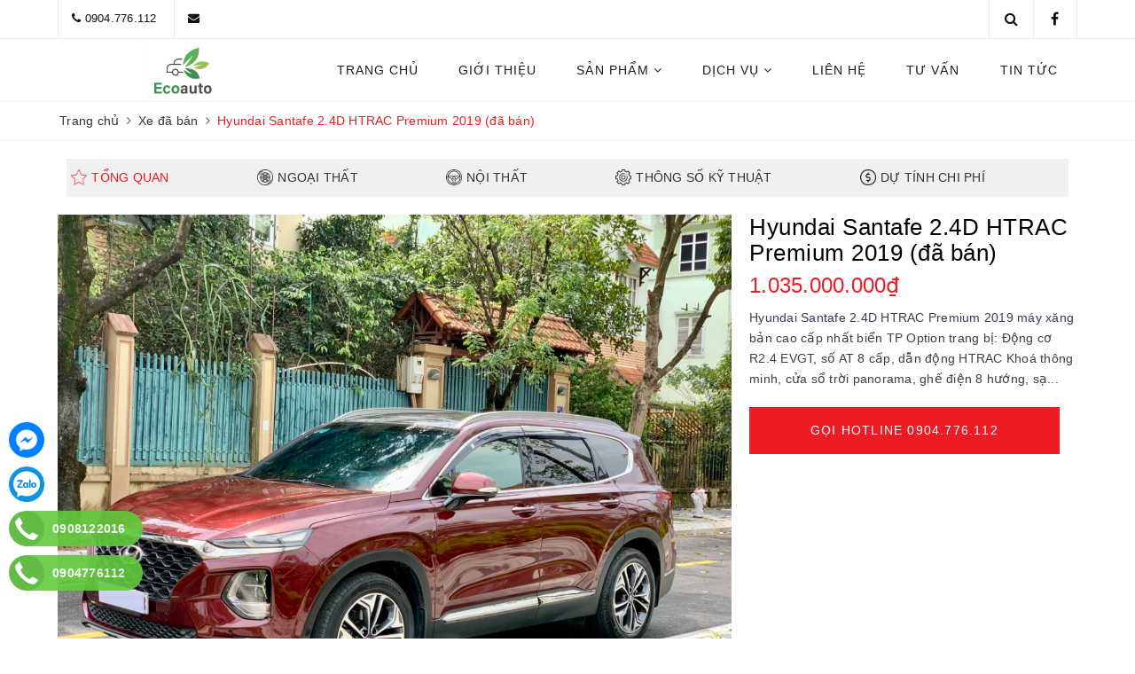

--- FILE ---
content_type: text/html; charset=utf-8
request_url: https://ecoauto.com.vn/hyundai-santafe
body_size: 27664
content:
<!DOCTYPE html>
<html lang="vi">
	<head>
		<meta name="google-site-verification" content="ZVn8DVGuoL9kDbcGipWQNtglRXTpDJZM6UxC_veCUIU" />
		<meta charset="UTF-8" />
		<meta name="viewport" content="width=device-width, initial-scale=1, maximum-scale=1">
		<meta name="theme-color" content="#ed1c24" />
		<title>Hyundai Santafe 2.4D HTRAC Premium 2019 (đã bán) | Ecoauto - Chuyên mua bán, trao đổi, ký gửi, Sửa chữa các loại xe ôtô</title>
		<meta name="description" content="Hyundai Santafe 2.4D HTRAC Premium 2019 máy xăng bản cao cấp nhất biển TP Option trang bị: Động cơ R2.4 EVGT, số AT 8 cấp, dẫn động HTRAC Khoá thông minh, cửa sổ trời panorama, ghế điện 8 hướng, sạc ko dây Qi, tích hợp vô lăng, cruise control, điều hoà auto 2 vùng độc lập, 4 chế độ lái , cốp điện, phanh tay điện tử EPB">
		<meta name="keywords" content="Hyundai Santafe 2.4D HTRAC Premium 2019 (đã bán), Xe đã bán, Ecoauto - Chuyên mua bán, trao đổi, ký gửi, Sửa chữa các loại xe ôtô, ecoauto.com.vn"/>		
		<link rel="canonical" href="https://ecoauto.com.vn/hyundai-santafe"/>
		<link rel="dns-prefetch" href="https://ecoauto.com.vn">
		<link rel="dns-prefetch" href="//bizweb.dktcdn.net/">
		<link rel="dns-prefetch" href="//www.google-analytics.com/">
		<link rel="dns-prefetch" href="//www.googletagmanager.com/">
		<meta name='revisit-after' content='1 days' />
		<meta name="robots" content="noodp,index,follow" />
		<link rel="icon" href="//bizweb.dktcdn.net/100/446/720/themes/849357/assets/favicon.png?1762144217288" type="image/x-icon" />
		
<meta property="og:type" content="product">
<meta property="og:title" content="Hyundai Santafe 2.4D HTRAC Premium 2019 (đã bán)">

<meta property="og:image" content="https://bizweb.dktcdn.net/thumb/grande/100/446/720/products/z3238160414616-25a9f3e1aea254e88783faa8441a43ae.jpg?v=1646636146283">
<meta property="og:image:secure_url" content="https://bizweb.dktcdn.net/thumb/grande/100/446/720/products/z3238160414616-25a9f3e1aea254e88783faa8441a43ae.jpg?v=1646636146283">
<meta property="og:image" content="https://bizweb.dktcdn.net/thumb/grande/100/446/720/products/z3238160437025-2698539cc709b9696090450ebe38e55e.jpg?v=1646636147083">
<meta property="og:image:secure_url" content="https://bizweb.dktcdn.net/thumb/grande/100/446/720/products/z3238160437025-2698539cc709b9696090450ebe38e55e.jpg?v=1646636147083">
<meta property="og:image" content="https://bizweb.dktcdn.net/thumb/grande/100/446/720/products/z3238160449089-a08f95613d136ca53033b01706372a5a.jpg?v=1646636147823">
<meta property="og:image:secure_url" content="https://bizweb.dktcdn.net/thumb/grande/100/446/720/products/z3238160449089-a08f95613d136ca53033b01706372a5a.jpg?v=1646636147823">
<meta property="og:price:amount" content="1.035.000.000">
<meta property="og:price:currency" content="VND">
	<meta property="og:description" content="Hyundai Santafe 2.4D HTRAC Premium 2019 máy xăng bản cao cấp nhất biển TP Option trang bị: Động cơ R2.4 EVGT, số AT 8 cấp, dẫn động HTRAC Khoá thông minh, cửa sổ trời panorama, ghế điện 8 hướng, sạc ko dây Qi, tích hợp vô lăng, cruise control, điều hoà auto 2 vùng độc lập, 4 chế độ lái , cốp điện, phanh tay điện tử EPB">
	<meta property="og:url" content="https://ecoauto.com.vn/hyundai-santafe">
	<meta property="og:site_name" content="Ecoauto - Chuyên mua bán, trao đổi, ký gửi, Sửa chữa các loại xe ôtô">
		<link rel="preload" as="style" type="text/css" href="//bizweb.dktcdn.net/100/446/720/themes/849357/assets/bootstrap.scss.css?1762144217288" onload="this.rel='stylesheet'" />
		<link href="//bizweb.dktcdn.net/100/446/720/themes/849357/assets/bootstrap.scss.css?1762144217288" rel="stylesheet" type="text/css" media="all" />
		<link rel="preload" as="style" type="text/css" href="//bizweb.dktcdn.net/100/446/720/themes/849357/assets/plugin.scss.css?1762144217288" onload="this.rel='stylesheet'" />
		<link href="//bizweb.dktcdn.net/100/446/720/themes/849357/assets/plugin.scss.css?1762144217288" rel="stylesheet" type="text/css" media="all" />	
		<link rel="preload" as="style" type="text/css" href="//bizweb.dktcdn.net/100/446/720/themes/849357/assets/evo-main.scss.css?1762144217288" onload="this.rel='stylesheet'" />
		<link href="//bizweb.dktcdn.net/100/446/720/themes/849357/assets/evo-main.scss.css?1762144217288" rel="stylesheet" type="text/css" media="all" />
		
		
		
		
		
		
		
		
		
		<link rel="preload" as="style" type="text/css" href="//bizweb.dktcdn.net/100/446/720/themes/849357/assets/evo-products.scss.css?1762144217288" />
		<link href="//bizweb.dktcdn.net/100/446/720/themes/849357/assets/evo-products.scss.css?1762144217288" rel="stylesheet" type="text/css" media="all" />
		
		
		<script>
	var Bizweb = Bizweb || {};
	Bizweb.store = 'ecoauto.mysapo.net';
	Bizweb.id = 446720;
	Bizweb.theme = {"id":849357,"name":"Evo Car","role":"main"};
	Bizweb.template = 'product';
	if(!Bizweb.fbEventId)  Bizweb.fbEventId = 'xxxxxxxx-xxxx-4xxx-yxxx-xxxxxxxxxxxx'.replace(/[xy]/g, function (c) {
	var r = Math.random() * 16 | 0, v = c == 'x' ? r : (r & 0x3 | 0x8);
				return v.toString(16);
			});		
</script>
<script>
	(function () {
		function asyncLoad() {
			var urls = [];
			for (var i = 0; i < urls.length; i++) {
				var s = document.createElement('script');
				s.type = 'text/javascript';
				s.async = true;
				s.src = urls[i];
				var x = document.getElementsByTagName('script')[0];
				x.parentNode.insertBefore(s, x);
			}
		};
		window.attachEvent ? window.attachEvent('onload', asyncLoad) : window.addEventListener('load', asyncLoad, false);
	})();
</script>


<script>
	window.BizwebAnalytics = window.BizwebAnalytics || {};
	window.BizwebAnalytics.meta = window.BizwebAnalytics.meta || {};
	window.BizwebAnalytics.meta.currency = 'VND';
	window.BizwebAnalytics.tracking_url = '/s';

	var meta = {};
	
	meta.product = {"id": 24853764, "vendor": "", "name": "Hyundai Santafe 2.4D HTRAC Premium 2019 (đã bán)",
	"type": "", "price": 1035000000 };
	
	
	for (var attr in meta) {
	window.BizwebAnalytics.meta[attr] = meta[attr];
	}
</script>

	
		<script src="/dist/js/stats.min.js?v=96f2ff2"></script>
	











	
		<link rel="preload" as="script" href="//bizweb.dktcdn.net/100/446/720/themes/849357/assets/jquery-2.2.3.min.js?1762144217288" />
		<script src="//bizweb.dktcdn.net/100/446/720/themes/849357/assets/jquery-2.2.3.min.js?1762144217288" type="text/javascript"></script>
		
		<script>var ProductReviewsAppUtil=ProductReviewsAppUtil || {};</script>
		<script type="application/ld+json">
{
	"@context" : "http://schema.org",
  	"@type" : "Organization",
  	"legalName" : "Ecoauto - Chuyên mua bán, trao đổi, ký gửi, Sửa chữa các loại xe ôtô",
  	"url" : "https://ecoauto.com.vn",
  	"contactPoint":[{
    	"@type" : "ContactPoint",
    	"telephone" : "+84 84904990022",
    	"contactType" : "customer service"
  	}],
  	"logo":"//bizweb.dktcdn.net/100/446/720/themes/849357/assets/logo.png?1762144217288",
  	"sameAs":[
  	"https://www.facebook.com/ecoautosure",
    "https://twitter.com/#"
	]
}
</script>
<script type="application/ld+json">
{
  "@context" : "http://schema.org",
  "@type" : "WebSite", 
  "name" : "Ecoauto - Chuyên mua bán, trao đổi, ký gửi, Sửa chữa các loại xe ôtô",
  "url" : "https://ecoauto.com.vn",
  "potentialAction":{
    	"@type" : "SearchAction",
    	"target" : "https://ecoauto.com.vn/search?query={search_term}",
    	"query-input" : "required name=search_term"
  	}                     
}
</script>
	</head>
	<body class="bg-body">	
		<div class="evo-search-bar">
	<form action="/search" method="get">
		<div class="input-group">
			<input type="text" name="query" class="search-auto form-control" placeholder="Tìm kiếm xe..." />
			<span class="input-group-btn">
				<button class="btn btn-default" type="submit"><i class="fa fa-search"></i></button>
			</span>
		</div>
	</form>
	<button class="site-header__search" title="Đóng tìm kiếm"><svg xmlns="http://www.w3.org/2000/svg" width="26.045" height="26.044"><g data-name="Group 470"><path d="M19.736 17.918l-4.896-4.896 4.896-4.896a1.242 1.242 0 0 0-.202-1.616 1.242 1.242 0 0 0-1.615-.202l-4.896 4.896L8.127 6.31a1.242 1.242 0 0 0-1.615.202 1.242 1.242 0 0 0-.202 1.615l4.895 4.896-4.896 4.896a1.242 1.242 0 0 0 .202 1.615 1.242 1.242 0 0 0 1.616.202l4.896-4.896 4.896 4.896a1.242 1.242 0 0 0 1.615-.202 1.242 1.242 0 0 0 .202-1.615z" data-name="Path 224" fill="#1c1c1c"></path></g></svg></button>
</div>
<header class="header">
	<div class="evo-top-bar hidden-sm hidden-xs">
		<div class="container">
			<div class="row">
				<div class="col-md-9">
					<ul class="mosttop-bar-info">
						
						<li><i class="fa fa-phone" aria-hidden="true"></i> <a href="tel:0904.776.112" title="0904.776.112">0904.776.112</a></li>
						<li><i class="fa fa-envelope" aria-hidden="true"></i> <a href="mailto:" title=""></a></li>
						
					</ul>
				</div>
				<div class="col-md-3">
					<ul class="social-icons">
						
						
						
						<li><a href="https://www.facebook.com/ecoautosure" target="_blank"><i class="fa fa-facebook"></i></a></li>
						
						<li class="evo-search">
							<a href="javascript:void(0);" class="site-header-search" rel="nofollow" title="Tìm kiếm"><i class="fa fa-search" aria-hidden="true"></i></a>
						</li>
					</ul>
				</div>
			</div>
		</div>
	</div>
	<div class="evo-main-header">
		<div class="container">
			<div class="row evo-header-flex">
				<div class="col-md-3 col-xs-12 col-sm-12 evo-header-mobile">
					<button type="button" class="evo-flexitem evo-flexitem-fill navbar-toggle collapsed visible-sm visible-xs" id="trigger-mobile">
						<span class="icon-bar"></span>
						<span class="icon-bar"></span>
						<span class="icon-bar"></span>
					</button>
					<div class="logo evo-flexitem evo-flexitem-fill">
						<a href="/" class="logo-wrapper" title="Ecoauto - Chuyên mua bán, trao đổi, ký gửi, Sửa chữa các loại xe ôtô">
							<img src="[data-uri]" data-src="//bizweb.dktcdn.net/100/446/720/themes/849357/assets/logo.png?1762144217288" alt="Ecoauto - Chuyên mua bán, trao đổi, ký gửi, Sửa chữa các loại xe ôtô" class="lazy img-responsive center-block" />
						</a>
					</div>
					<div class="evo-flexitem evo-flexitem-fill visible-sm visible-xs">
						<a href="javascript:void(0);" class="site-header-search" rel="nofollow" title="Tìm kiếm">
							<i class="fa fa-search" aria-hidden="true"></i>
						</a>
					</div>
				</div>
				<div class="col-md-9 col-xs-12 col-sm-12 nav-evo-watch">
					
<div class="mobile-main-menu hidden-lg hidden-md">
	<div class="drawer-header">
		<div id="close-nav">
			<svg viewBox="0 0 100 100" data-radium="true" style="width: 16px;"><g stroke="none" stroke-width="1" fill="none" fill-rule="evenodd"><g transform="translate(-645.000000, -879.000000)" fill="#000"><path d="M743.998989,926.504303 L697.512507,880.032702 C696.909905,879.430293 695.962958,879 695.016011,879 C694.069064,879 693.122117,879.430293 692.519515,880.032702 L646.033033,926.504303 C644.655656,927.881239 644.655656,930.118761 646.033033,931.495697 C646.721722,932.184165 647.582582,932.528399 648.529529,932.528399 C649.476476,932.528399 650.337337,932.184165 651.026025,931.495697 L691.486482,891.048193 L691.486482,975.471601 C691.486482,977.450947 693.036031,979 695.016011,979 C696.995991,979 698.54554,977.450947 698.54554,975.471601 L698.54554,891.048193 L739.005997,931.495697 C740.383374,932.872633 742.621612,932.872633 743.998989,931.495697 C745.376366,930.118761 745.29028,927.881239 743.998989,926.504303 L743.998989,926.504303 Z" transform="translate(695.000000, 929.000000) rotate(-90.000000) translate(-695.000000, -929.000000) "></path></g></g></svg>
		</div>
		<a href="/" class="logo-wrapper" title="Ecoauto - Chuyên mua bán, trao đổi, ký gửi, Sửa chữa các loại xe ôtô">
			<img src="[data-uri]" data-src="//bizweb.dktcdn.net/100/446/720/themes/849357/assets/logo.png?1762144217288" alt="Ecoauto - Chuyên mua bán, trao đổi, ký gửi, Sửa chữa các loại xe ôtô" class="lazy img-responsive center-block" />
		</a>
		
	</div>
	<div class="ul-first-menu">
		
		<a rel="nofollow" href="/account/login" title="Đăng nhập">Đăng nhập</a>
		<a rel="nofollow" href="/account/register" title="Đăng ký">Đăng ký</a>
		
	</div>
</div>

<ul id="nav" class="nav">
	
	
	
	
	
	
	<li class="nav-item "><a class="nav-link" href="/" title="Trang chủ">Trang chủ</a></li>
	
	
	
	
	
	
	
	<li class="nav-item "><a class="nav-link" href="/gioi-thieu" title="Giới thiệu">Giới thiệu</a></li>
	
	
	
	
	
	
	
	<li class=" nav-item has-childs  has-mega">
		<a href="/collections/all" class="nav-link" title="SẢN PHẨM">SẢN PHẨM <i class="fa fa-angle-down" data-toggle="dropdown"></i></a>			
		
		<div class="mega-content">
	<ul class="level0">
		
		
		<li class="level1 item">
			<a class="hmega" href="/hang-honda" title="HÃNG HONDA">HÃNG HONDA</a>
		</li>
		
		
		
		<li class="level1 item">
			<a class="hmega" href="/hang-hyundai" title="HÃNG HYUNDAI">HÃNG HYUNDAI</a>
		</li>
		
		
		
		<li class="level1 item">
			<a class="hmega" href="/hang-isuzu" title="Hãng Isuzu">Hãng Isuzu</a>
		</li>
		
		
		
		<li class="level1 item">
			<a class="hmega" href="/hang-kia" title="HÃNG KIA">HÃNG KIA</a>
		</li>
		
		
		
		<li class="level1 item">
			<a class="hmega" href="/hang-lexus" title="Hãng Lexus">Hãng Lexus</a>
		</li>
		
		
		
		<li class="level1 item">
			<a class="hmega" href="/hang-mazda" title="HÃNG MAZDA">HÃNG MAZDA</a>
		</li>
		
		
		
		<li class="level1 item">
			<a class="hmega" href="/hang-mercedes" title="Hãng Mercedes">Hãng Mercedes</a>
		</li>
		
		
		
		<li class="level1 item">
			<a class="hmega" href="/hang-porsche" title="Hãng Porsche">Hãng Porsche</a>
		</li>
		
		
		
		<li class="level1 item">
			<a class="hmega" href="/hang-range-rover" title="Hãng Range Rover">Hãng Range Rover</a>
		</li>
		
		
		
		<li class="level1 item">
			<a class="hmega" href="/hang-toyota" title="HÃNG TOYOTA">HÃNG TOYOTA</a>
		</li>
		
		
		
		<li class="level1 item">
			<a class="hmega" href="/hang-volvo" title="Hãng Volvo">Hãng Volvo</a>
		</li>
		
		
		
		<li class="level1 item">
			<a class="hmega" href="/hang-volkswagen-touareg" title="Hãng Volkswagen Touareg">Hãng Volkswagen Touareg</a>
		</li>
		
		
		
		<li class="level1 item">
			<a class="hmega" href="/hang-vinfast" title="HÃNG VINFAST">HÃNG VINFAST</a>
		</li>
		
		
		
		<li class="level1 item">
			<a class="hmega" href="/san-pham-noi-bat" title="Sản phẩm nổi bật">Sản phẩm nổi bật</a>
		</li>
		
		
		
		<li class="level1 item">
			<a class="hmega" href="/hang-ford" title="Hãng Ford">Hãng Ford</a>
		</li>
		
		
	</ul>
</div>
		
	</li>
	
	
	
	
	
	
	
	<li class=" nav-item has-childs ">
		<a href="/dich-vu" class="nav-link" title="Dịch vụ">Dịch vụ <i class="fa fa-angle-down" data-toggle="dropdown"></i></a>			
					
		<ul class="dropdown-menu">
			
			
			<li class="dropdown-submenu nav-item-lv2 has-childs2">
				<a class="nav-link" href="/mua-ban-xe-cu-1" title="Mua bán xe cũ">Mua bán xe cũ <i class="fa fa-angle-right"></i></a>
				<ul class="dropdown-menu">
					
					<li class="nav-item-lv3"><a class="nav-link" href="/mua-ban-xe-cu" title="Mua bán xe cũ">Mua bán xe cũ</a></li>
					
				</ul>                      
			</li>
			
			
			
			<li class="nav-item-lv2"><a class="nav-link" href="/cham-soc-xe-hoi" title="Chăm sóc xe hơi">Chăm sóc xe hơi</a></li>
			
			
			
			<li class="dropdown-submenu nav-item-lv2 has-childs2">
				<a class="nav-link" href="/sua-chua-bao-duong-1" title="Sữa chữa, bảo dưỡng">Sữa chữa, bảo dưỡng <i class="fa fa-angle-right"></i></a>
				<ul class="dropdown-menu">
					
					<li class="nav-item-lv3"><a class="nav-link" href="/bao-duong-o-to-dinh-ky" title="Bảo dưỡng ô tô định kỳ">Bảo dưỡng ô tô định kỳ</a></li>
					
				</ul>                      
			</li>
			
			
			
			<li class="nav-item-lv2"><a class="nav-link" href="/cuu-ho-xe-24-07" title="Cứu hộ xe 24/07">Cứu hộ xe 24/07</a></li>
			
			
		</ul>
		
	</li>
	
	
	
	
	
	
	
	<li class="nav-item "><a class="nav-link" href="/lien-he" title="Liên hệ">Liên hệ</a></li>
	
	
	
	
	
	
	
	<li class="nav-item "><a class="nav-link" href="/tin-tuc" title="Tư vấn">Tư vấn</a></li>
	
	
	
	
	
	
	
	<li class="nav-item "><a class="nav-link" href="/tin-tuc" title="Tin tức">Tin tức</a></li>
	
	
	
</ul>
				</div>
			</div>
		</div>
	</div>
</header>
		<link rel="preload" as="script" href="//bizweb.dktcdn.net/100/446/720/themes/849357/assets/api-jquery.js?1762144217288" />
		<script src="//bizweb.dktcdn.net/100/446/720/themes/849357/assets/api-jquery.js?1762144217288" type="text/javascript"></script>
		
		<link rel="preload" as="style" type="text/css" href="//bizweb.dktcdn.net/100/446/720/themes/849357/assets/picbox.scss.css?1762144217288" />
		<link href="//bizweb.dktcdn.net/100/446/720/themes/849357/assets/picbox.scss.css?1762144217288" rel="stylesheet" type="text/css" media="all" />
		<link rel="preload" as="script" href="//bizweb.dktcdn.net/100/446/720/themes/849357/assets/picbox.js?1762144217288" />
		<script src="//bizweb.dktcdn.net/100/446/720/themes/849357/assets/picbox.js?1762144217288" type="text/javascript"></script>
		<link rel="preload" as="script" href="//bizweb.dktcdn.net/100/446/720/themes/849357/assets/scrollfix.js?1762144217288" />
		<script src="//bizweb.dktcdn.net/100/446/720/themes/849357/assets/scrollfix.js?1762144217288" type="text/javascript"></script>
			
		
<section class="bread-crumb margin-bottom-10">
	<div class="container">
		<ul class="breadcrumb" itemscope itemtype="https://schema.org/BreadcrumbList">						
			<li class="home" itemprop="itemListElement" itemscope itemtype="https://schema.org/ListItem">
				<a itemprop="item" href="/" title="Trang chủ">
					<span itemprop="name">Trang chủ</span>
					<meta itemprop="position" content="1" />
				</a>
				<span><i class="fa fa-angle-right"></i></span>
			</li>
			
			
			<li itemprop="itemListElement" itemscope itemtype="https://schema.org/ListItem">
				<a itemprop="item" href="/xe-da-ban" title="Xe đã bán">
					<span itemprop="name">Xe đã bán</span>
					<meta itemprop="position" content="2" />
				</a>
				<span><i class="fa fa-angle-right"></i></span>
			</li>
			
			<li itemprop="itemListElement" itemscope itemtype="https://schema.org/ListItem">
				<span itemprop="name">Hyundai Santafe 2.4D HTRAC Premium 2019 (đ&#227; b&#225;n)</span>
				<meta itemprop="position" content="3" />
			</li>
			
		</ul>
	</div>
</section>
<section class="product margin-top-20" itemscope itemtype="http://schema.org/Product">	
	<meta itemprop="mpn" content="24853764" />
	<meta itemprop="image" content="https://bizweb.dktcdn.net/thumb/grande/100/446/720/products/z3238160414616-25a9f3e1aea254e88783faa8441a43ae.jpg?v=1646636146283">
	<meta itemprop="description" content="Hyundai Santafe 2.4D HTRAC Premium 2019 máy xăng bản cao cấp nhất biển TP
Option trang bị:
Động cơ R2.4 EVGT, số AT 8 cấp, dẫn động HTRAC
Khoá thông minh, cửa sổ trời panorama, ghế điện 8 hướng, sạc ko dây Qi, tích hợp vô lăng, cruise control, điều hoà auto 2 vùng độc lập, 4 chế độ lái , cốp điện...">
	<meta itemprop="name" content="Hyundai Santafe 2.4D HTRAC Premium 2019 (đ&#227; b&#225;n)">
	<div class="evo-car-navigation">
		<div class="container">
			<div class="row">
				<div class="col-md-12">
					<div class="col-xs-12 col-sm-12 col-lg-12 col-md-12">
	<ul>
		<li>
			<a href="#overview" class="active">
				<span class="icon"><i class="svg-icon icon-overview"></i></span>
				<span class="text">Tổng quan</span>
			</a>
		</li>
		<li>
			<a href="#exterior">
				<span class="icon"><i class="svg-icon icon-exterior"></i></span>
				<span class="text">Ngoại thất</span>
			</a>
		</li>
		<li>
			<a href="#interior">
				<span class="icon"><i class="svg-icon icon-interior"></i></span>
				<span class="text">Nội thất</span>
			</a>
		</li>
		<li>
			<a href="#specifications">
				<span class="icon"><i class="svg-icon icon-specifications"></i></span>
				<span class="text">Thông số kỹ thuật</span>
			</a>
		</li>
		<li>
			<a href="#estimatedcost">
				<span class="icon"><i class="svg-icon icon-estimatedcost"></i></span>
				<span class="text">Dự tính chi phí</span>
			</a>
		</li>
	</ul>
</div>
				</div>
			</div>
		</div>
	</div>
	<div class="container" id="overview">
		<div class="row details-product padding-bottom-10">
			<div class="col-xs-12 col-sm-6 col-lg-8 col-md-8">
				<div class="relative product-image-block">
					
					<div class="slider-big-video clearfix margin-bottom-10">
						<div class="slider slider-for">
							
							
							
							

							
							
							
							<a href="//bizweb.dktcdn.net/thumb/1024x1024/100/446/720/products/z3238160414616-25a9f3e1aea254e88783faa8441a43ae.jpg?v=1646636146283" title="Click để xem">
								<img src="[data-uri]" data-lazy="https://bizweb.dktcdn.net/100/446/720/products/z3238160414616-25a9f3e1aea254e88783faa8441a43ae.jpg?v=1646636146283" alt="Hyundai Santafe 2.4D HTRAC Premium 2019 (đ&#227; b&#225;n)" data-image="https://bizweb.dktcdn.net/100/446/720/products/z3238160414616-25a9f3e1aea254e88783faa8441a43ae.jpg?v=1646636146283" class="img-responsive center-block">
							</a>
							
							
							
							
							<a href="//bizweb.dktcdn.net/thumb/1024x1024/100/446/720/products/z3238160437025-2698539cc709b9696090450ebe38e55e.jpg?v=1646636147083" title="Click để xem">
								<img src="[data-uri]" data-lazy="https://bizweb.dktcdn.net/100/446/720/products/z3238160437025-2698539cc709b9696090450ebe38e55e.jpg?v=1646636147083" alt="Hyundai Santafe 2.4D HTRAC Premium 2019 (đ&#227; b&#225;n)" data-image="https://bizweb.dktcdn.net/100/446/720/products/z3238160437025-2698539cc709b9696090450ebe38e55e.jpg?v=1646636147083" class="img-responsive center-block">
							</a>
							
							
							
							
							<a href="//bizweb.dktcdn.net/thumb/1024x1024/100/446/720/products/z3238160449089-a08f95613d136ca53033b01706372a5a.jpg?v=1646636147823" title="Click để xem">
								<img src="[data-uri]" data-lazy="https://bizweb.dktcdn.net/100/446/720/products/z3238160449089-a08f95613d136ca53033b01706372a5a.jpg?v=1646636147823" alt="Hyundai Santafe 2.4D HTRAC Premium 2019 (đ&#227; b&#225;n)" data-image="https://bizweb.dktcdn.net/100/446/720/products/z3238160449089-a08f95613d136ca53033b01706372a5a.jpg?v=1646636147823" class="img-responsive center-block">
							</a>
							
							
							
							
							<a href="//bizweb.dktcdn.net/thumb/1024x1024/100/446/720/products/z3238160467977-01cd2b0756254490ef09289defe75b84.jpg?v=1646636148637" title="Click để xem">
								<img src="[data-uri]" data-lazy="https://bizweb.dktcdn.net/100/446/720/products/z3238160467977-01cd2b0756254490ef09289defe75b84.jpg?v=1646636148637" alt="Hyundai Santafe 2.4D HTRAC Premium 2019 (đ&#227; b&#225;n)" data-image="https://bizweb.dktcdn.net/100/446/720/products/z3238160467977-01cd2b0756254490ef09289defe75b84.jpg?v=1646636148637" class="img-responsive center-block">
							</a>
							
							
							
							
							<a href="//bizweb.dktcdn.net/thumb/1024x1024/100/446/720/products/z3238160487038-fe58729a800c9831b926fbfcba7c7eb0.jpg?v=1646636149517" title="Click để xem">
								<img src="[data-uri]" data-lazy="https://bizweb.dktcdn.net/100/446/720/products/z3238160487038-fe58729a800c9831b926fbfcba7c7eb0.jpg?v=1646636149517" alt="Hyundai Santafe 2.4D HTRAC Premium 2019 (đ&#227; b&#225;n)" data-image="https://bizweb.dktcdn.net/100/446/720/products/z3238160487038-fe58729a800c9831b926fbfcba7c7eb0.jpg?v=1646636149517" class="img-responsive center-block">
							</a>
							
							
							
							
							<a href="//bizweb.dktcdn.net/thumb/1024x1024/100/446/720/products/z3238160499511-af913b937cf95f3d88906819f3d7933e.jpg?v=1646636150207" title="Click để xem">
								<img src="[data-uri]" data-lazy="https://bizweb.dktcdn.net/100/446/720/products/z3238160499511-af913b937cf95f3d88906819f3d7933e.jpg?v=1646636150207" alt="Hyundai Santafe 2.4D HTRAC Premium 2019 (đ&#227; b&#225;n)" data-image="https://bizweb.dktcdn.net/100/446/720/products/z3238160499511-af913b937cf95f3d88906819f3d7933e.jpg?v=1646636150207" class="img-responsive center-block">
							</a>
							
							
							
							
							<a href="//bizweb.dktcdn.net/thumb/1024x1024/100/446/720/products/z3238160515827-f5ad60a4c98f9a74a740bbe1a5307cb7.jpg?v=1646636150913" title="Click để xem">
								<img src="[data-uri]" data-lazy="https://bizweb.dktcdn.net/100/446/720/products/z3238160515827-f5ad60a4c98f9a74a740bbe1a5307cb7.jpg?v=1646636150913" alt="Hyundai Santafe 2.4D HTRAC Premium 2019 (đ&#227; b&#225;n)" data-image="https://bizweb.dktcdn.net/100/446/720/products/z3238160515827-f5ad60a4c98f9a74a740bbe1a5307cb7.jpg?v=1646636150913" class="img-responsive center-block">
							</a>
							
							
							
							
							<a href="//bizweb.dktcdn.net/thumb/1024x1024/100/446/720/products/z3238160530153-a7bdb7f09ba105e45dce7d293ddf8c0f.jpg?v=1646636151527" title="Click để xem">
								<img src="[data-uri]" data-lazy="https://bizweb.dktcdn.net/100/446/720/products/z3238160530153-a7bdb7f09ba105e45dce7d293ddf8c0f.jpg?v=1646636151527" alt="Hyundai Santafe 2.4D HTRAC Premium 2019 (đ&#227; b&#225;n)" data-image="https://bizweb.dktcdn.net/100/446/720/products/z3238160530153-a7bdb7f09ba105e45dce7d293ddf8c0f.jpg?v=1646636151527" class="img-responsive center-block">
							</a>
							
							
							
							
							<a href="//bizweb.dktcdn.net/thumb/1024x1024/100/446/720/products/z3238160548916-65b8dc5422f8dee00fc8a12a97e3171e.jpg?v=1646636152167" title="Click để xem">
								<img src="[data-uri]" data-lazy="https://bizweb.dktcdn.net/100/446/720/products/z3238160548916-65b8dc5422f8dee00fc8a12a97e3171e.jpg?v=1646636152167" alt="Hyundai Santafe 2.4D HTRAC Premium 2019 (đ&#227; b&#225;n)" data-image="https://bizweb.dktcdn.net/100/446/720/products/z3238160548916-65b8dc5422f8dee00fc8a12a97e3171e.jpg?v=1646636152167" class="img-responsive center-block">
							</a>
							
							
							
							
							<a href="//bizweb.dktcdn.net/thumb/1024x1024/100/446/720/products/z3238160565436-17581f1bd5ba248773683b38c133c6d0.jpg?v=1646636153053" title="Click để xem">
								<img src="[data-uri]" data-lazy="https://bizweb.dktcdn.net/100/446/720/products/z3238160565436-17581f1bd5ba248773683b38c133c6d0.jpg?v=1646636153053" alt="Hyundai Santafe 2.4D HTRAC Premium 2019 (đ&#227; b&#225;n)" data-image="https://bizweb.dktcdn.net/100/446/720/products/z3238160565436-17581f1bd5ba248773683b38c133c6d0.jpg?v=1646636153053" class="img-responsive center-block">
							</a>
							
							
							
							
							<a href="//bizweb.dktcdn.net/thumb/1024x1024/100/446/720/products/z3238160583464-b9a00739f86625cf86d85cd7c194a679.jpg?v=1646636153917" title="Click để xem">
								<img src="[data-uri]" data-lazy="https://bizweb.dktcdn.net/100/446/720/products/z3238160583464-b9a00739f86625cf86d85cd7c194a679.jpg?v=1646636153917" alt="Hyundai Santafe 2.4D HTRAC Premium 2019 (đ&#227; b&#225;n)" data-image="https://bizweb.dktcdn.net/100/446/720/products/z3238160583464-b9a00739f86625cf86d85cd7c194a679.jpg?v=1646636153917" class="img-responsive center-block">
							</a>
							
							
							
							
							<a href="//bizweb.dktcdn.net/thumb/1024x1024/100/446/720/products/z3238160594700-ff4f6caf8f10a52a163ea97d931faa83.jpg?v=1646636154463" title="Click để xem">
								<img src="[data-uri]" data-lazy="https://bizweb.dktcdn.net/100/446/720/products/z3238160594700-ff4f6caf8f10a52a163ea97d931faa83.jpg?v=1646636154463" alt="Hyundai Santafe 2.4D HTRAC Premium 2019 (đ&#227; b&#225;n)" data-image="https://bizweb.dktcdn.net/100/446/720/products/z3238160594700-ff4f6caf8f10a52a163ea97d931faa83.jpg?v=1646636154463" class="img-responsive center-block">
							</a>
							
							
							
							
							<a href="//bizweb.dktcdn.net/thumb/1024x1024/100/446/720/products/z3238160600915-2b927f9165e224587dacf3201611bebb.jpg?v=1646636155157" title="Click để xem">
								<img src="[data-uri]" data-lazy="https://bizweb.dktcdn.net/100/446/720/products/z3238160600915-2b927f9165e224587dacf3201611bebb.jpg?v=1646636155157" alt="Hyundai Santafe 2.4D HTRAC Premium 2019 (đ&#227; b&#225;n)" data-image="https://bizweb.dktcdn.net/100/446/720/products/z3238160600915-2b927f9165e224587dacf3201611bebb.jpg?v=1646636155157" class="img-responsive center-block">
							</a>
							
							
							
							
							<a href="//bizweb.dktcdn.net/thumb/1024x1024/100/446/720/products/z3238160610930-531086e08751dc6f3745ac7a9b926b96.jpg?v=1646636155667" title="Click để xem">
								<img src="[data-uri]" data-lazy="https://bizweb.dktcdn.net/100/446/720/products/z3238160610930-531086e08751dc6f3745ac7a9b926b96.jpg?v=1646636155667" alt="Hyundai Santafe 2.4D HTRAC Premium 2019 (đ&#227; b&#225;n)" data-image="https://bizweb.dktcdn.net/100/446/720/products/z3238160610930-531086e08751dc6f3745ac7a9b926b96.jpg?v=1646636155667" class="img-responsive center-block">
							</a>
							
							
							
							
							<a href="//bizweb.dktcdn.net/thumb/1024x1024/100/446/720/products/z3238160628816-25f7898171f770157530c20d3cc85169.jpg?v=1646636156177" title="Click để xem">
								<img src="[data-uri]" data-lazy="https://bizweb.dktcdn.net/100/446/720/products/z3238160628816-25f7898171f770157530c20d3cc85169.jpg?v=1646636156177" alt="Hyundai Santafe 2.4D HTRAC Premium 2019 (đ&#227; b&#225;n)" data-image="https://bizweb.dktcdn.net/100/446/720/products/z3238160628816-25f7898171f770157530c20d3cc85169.jpg?v=1646636156177" class="img-responsive center-block">
							</a>
							
							
							
							
							<a href="//bizweb.dktcdn.net/thumb/1024x1024/100/446/720/products/z3238160637252-99becea5b64cd093ca2ad12bc5c63733.jpg?v=1646636156817" title="Click để xem">
								<img src="[data-uri]" data-lazy="https://bizweb.dktcdn.net/100/446/720/products/z3238160637252-99becea5b64cd093ca2ad12bc5c63733.jpg?v=1646636156817" alt="Hyundai Santafe 2.4D HTRAC Premium 2019 (đ&#227; b&#225;n)" data-image="https://bizweb.dktcdn.net/100/446/720/products/z3238160637252-99becea5b64cd093ca2ad12bc5c63733.jpg?v=1646636156817" class="img-responsive center-block">
							</a>
							
							
							
							
							<a href="//bizweb.dktcdn.net/thumb/1024x1024/100/446/720/products/z3238160650020-ff0942eb7fbd21d8ca3265d60a4cba46.jpg?v=1646636157327" title="Click để xem">
								<img src="[data-uri]" data-lazy="https://bizweb.dktcdn.net/100/446/720/products/z3238160650020-ff0942eb7fbd21d8ca3265d60a4cba46.jpg?v=1646636157327" alt="Hyundai Santafe 2.4D HTRAC Premium 2019 (đ&#227; b&#225;n)" data-image="https://bizweb.dktcdn.net/100/446/720/products/z3238160650020-ff0942eb7fbd21d8ca3265d60a4cba46.jpg?v=1646636157327" class="img-responsive center-block">
							</a>
							
							
							
							
							<a href="//bizweb.dktcdn.net/thumb/1024x1024/100/446/720/products/z3238160657804-b2b382c67a54de02ba91ce0f0bed2515.jpg?v=1646636158087" title="Click để xem">
								<img src="[data-uri]" data-lazy="https://bizweb.dktcdn.net/100/446/720/products/z3238160657804-b2b382c67a54de02ba91ce0f0bed2515.jpg?v=1646636158087" alt="Hyundai Santafe 2.4D HTRAC Premium 2019 (đ&#227; b&#225;n)" data-image="https://bizweb.dktcdn.net/100/446/720/products/z3238160657804-b2b382c67a54de02ba91ce0f0bed2515.jpg?v=1646636158087" class="img-responsive center-block">
							</a>
							
							
							
							
							<a href="//bizweb.dktcdn.net/thumb/1024x1024/100/446/720/products/z3238160673902-54bf5342f8c9163a97f550f51dc9fb13.jpg?v=1646636158777" title="Click để xem">
								<img src="[data-uri]" data-lazy="https://bizweb.dktcdn.net/100/446/720/products/z3238160673902-54bf5342f8c9163a97f550f51dc9fb13.jpg?v=1646636158777" alt="Hyundai Santafe 2.4D HTRAC Premium 2019 (đ&#227; b&#225;n)" data-image="https://bizweb.dktcdn.net/100/446/720/products/z3238160673902-54bf5342f8c9163a97f550f51dc9fb13.jpg?v=1646636158777" class="img-responsive center-block">
							</a>
							
							
							
							
							<a href="//bizweb.dktcdn.net/thumb/1024x1024/100/446/720/products/z3238160682001-caf62c8fc6c1b2afb881c1127195ae49.jpg?v=1646636159580" title="Click để xem">
								<img src="[data-uri]" data-lazy="https://bizweb.dktcdn.net/100/446/720/products/z3238160682001-caf62c8fc6c1b2afb881c1127195ae49.jpg?v=1646636159580" alt="Hyundai Santafe 2.4D HTRAC Premium 2019 (đ&#227; b&#225;n)" data-image="https://bizweb.dktcdn.net/100/446/720/products/z3238160682001-caf62c8fc6c1b2afb881c1127195ae49.jpg?v=1646636159580" class="img-responsive center-block">
							</a>
							
							
							
							
							<a href="//bizweb.dktcdn.net/thumb/1024x1024/100/446/720/products/z3238160696578-eae531fafd45c9a90ebec32578848100.jpg?v=1646636160083" title="Click để xem">
								<img src="[data-uri]" data-lazy="https://bizweb.dktcdn.net/100/446/720/products/z3238160696578-eae531fafd45c9a90ebec32578848100.jpg?v=1646636160083" alt="Hyundai Santafe 2.4D HTRAC Premium 2019 (đ&#227; b&#225;n)" data-image="https://bizweb.dktcdn.net/100/446/720/products/z3238160696578-eae531fafd45c9a90ebec32578848100.jpg?v=1646636160083" class="img-responsive center-block">
							</a>
							
							
							
							
							<a href="//bizweb.dktcdn.net/thumb/1024x1024/100/446/720/products/z3238160704622-e90289bbbcba35871e1839c821cfe515.jpg?v=1646636160637" title="Click để xem">
								<img src="[data-uri]" data-lazy="https://bizweb.dktcdn.net/100/446/720/products/z3238160704622-e90289bbbcba35871e1839c821cfe515.jpg?v=1646636160637" alt="Hyundai Santafe 2.4D HTRAC Premium 2019 (đ&#227; b&#225;n)" data-image="https://bizweb.dktcdn.net/100/446/720/products/z3238160704622-e90289bbbcba35871e1839c821cfe515.jpg?v=1646636160637" class="img-responsive center-block">
							</a>
							
							
							
							
							<a href="//bizweb.dktcdn.net/thumb/1024x1024/100/446/720/products/z3238160718302-ea743eb398623d2d4490821d57573422.jpg?v=1646636161170" title="Click để xem">
								<img src="[data-uri]" data-lazy="https://bizweb.dktcdn.net/100/446/720/products/z3238160718302-ea743eb398623d2d4490821d57573422.jpg?v=1646636161170" alt="Hyundai Santafe 2.4D HTRAC Premium 2019 (đ&#227; b&#225;n)" data-image="https://bizweb.dktcdn.net/100/446/720/products/z3238160718302-ea743eb398623d2d4490821d57573422.jpg?v=1646636161170" class="img-responsive center-block">
							</a>
							
							
							
							
							<a href="//bizweb.dktcdn.net/thumb/1024x1024/100/446/720/products/z3238160734455-1b622b9626588c94531966bb36f48721.jpg?v=1646636161970" title="Click để xem">
								<img src="[data-uri]" data-lazy="https://bizweb.dktcdn.net/100/446/720/products/z3238160734455-1b622b9626588c94531966bb36f48721.jpg?v=1646636161970" alt="Hyundai Santafe 2.4D HTRAC Premium 2019 (đ&#227; b&#225;n)" data-image="https://bizweb.dktcdn.net/100/446/720/products/z3238160734455-1b622b9626588c94531966bb36f48721.jpg?v=1646636161970" class="img-responsive center-block">
							</a>
							
							
							
							
							<a href="//bizweb.dktcdn.net/thumb/1024x1024/100/446/720/products/z3238160747566-3a37b66d31ac9069236e3895f072277e.jpg?v=1646636162543" title="Click để xem">
								<img src="[data-uri]" data-lazy="https://bizweb.dktcdn.net/100/446/720/products/z3238160747566-3a37b66d31ac9069236e3895f072277e.jpg?v=1646636162543" alt="Hyundai Santafe 2.4D HTRAC Premium 2019 (đ&#227; b&#225;n)" data-image="https://bizweb.dktcdn.net/100/446/720/products/z3238160747566-3a37b66d31ac9069236e3895f072277e.jpg?v=1646636162543" class="img-responsive center-block">
							</a>
							
							
							
							
							<a href="//bizweb.dktcdn.net/thumb/1024x1024/100/446/720/products/z3238160762375-a9d54b5648dd3842d0d5c216e43bd774.jpg?v=1646636163067" title="Click để xem">
								<img src="[data-uri]" data-lazy="https://bizweb.dktcdn.net/100/446/720/products/z3238160762375-a9d54b5648dd3842d0d5c216e43bd774.jpg?v=1646636163067" alt="Hyundai Santafe 2.4D HTRAC Premium 2019 (đ&#227; b&#225;n)" data-image="https://bizweb.dktcdn.net/100/446/720/products/z3238160762375-a9d54b5648dd3842d0d5c216e43bd774.jpg?v=1646636163067" class="img-responsive center-block">
							</a>
							
							
							
							
							<a href="//bizweb.dktcdn.net/thumb/1024x1024/100/446/720/products/z3238160770085-ad632a5f49c7eddbe28ac1c3010df233.jpg?v=1646636163763" title="Click để xem">
								<img src="[data-uri]" data-lazy="https://bizweb.dktcdn.net/100/446/720/products/z3238160770085-ad632a5f49c7eddbe28ac1c3010df233.jpg?v=1646636163763" alt="Hyundai Santafe 2.4D HTRAC Premium 2019 (đ&#227; b&#225;n)" data-image="https://bizweb.dktcdn.net/100/446/720/products/z3238160770085-ad632a5f49c7eddbe28ac1c3010df233.jpg?v=1646636163763" class="img-responsive center-block">
							</a>
							
							
							
							
							<a href="//bizweb.dktcdn.net/thumb/1024x1024/100/446/720/products/z3238160791610-e419fc792bbfc46f5ef2bdc797335871.jpg?v=1646636164357" title="Click để xem">
								<img src="[data-uri]" data-lazy="https://bizweb.dktcdn.net/100/446/720/products/z3238160791610-e419fc792bbfc46f5ef2bdc797335871.jpg?v=1646636164357" alt="Hyundai Santafe 2.4D HTRAC Premium 2019 (đ&#227; b&#225;n)" data-image="https://bizweb.dktcdn.net/100/446/720/products/z3238160791610-e419fc792bbfc46f5ef2bdc797335871.jpg?v=1646636164357" class="img-responsive center-block">
							</a>
							
							
							
							
							<a href="//bizweb.dktcdn.net/thumb/1024x1024/100/446/720/products/z3238160795908-72c65114bd5f2bbd9f17eebc0831f597.jpg?v=1646636164843" title="Click để xem">
								<img src="[data-uri]" data-lazy="https://bizweb.dktcdn.net/100/446/720/products/z3238160795908-72c65114bd5f2bbd9f17eebc0831f597.jpg?v=1646636164843" alt="Hyundai Santafe 2.4D HTRAC Premium 2019 (đ&#227; b&#225;n)" data-image="https://bizweb.dktcdn.net/100/446/720/products/z3238160795908-72c65114bd5f2bbd9f17eebc0831f597.jpg?v=1646636164843" class="img-responsive center-block">
							</a>
							
							
							
							
							<a href="//bizweb.dktcdn.net/thumb/1024x1024/100/446/720/products/z3238160806225-efe73759973a4bad1b2b0013ef0505b3.jpg?v=1646636165780" title="Click để xem">
								<img src="[data-uri]" data-lazy="https://bizweb.dktcdn.net/100/446/720/products/z3238160806225-efe73759973a4bad1b2b0013ef0505b3.jpg?v=1646636165780" alt="Hyundai Santafe 2.4D HTRAC Premium 2019 (đ&#227; b&#225;n)" data-image="https://bizweb.dktcdn.net/100/446/720/products/z3238160806225-efe73759973a4bad1b2b0013ef0505b3.jpg?v=1646636165780" class="img-responsive center-block">
							</a>
							
							
							
							
							<a href="//bizweb.dktcdn.net/thumb/1024x1024/100/446/720/products/z3238160813236-07f1259f0af8e98332a1c622de80bf21.jpg?v=1646636166527" title="Click để xem">
								<img src="[data-uri]" data-lazy="https://bizweb.dktcdn.net/100/446/720/products/z3238160813236-07f1259f0af8e98332a1c622de80bf21.jpg?v=1646636166527" alt="Hyundai Santafe 2.4D HTRAC Premium 2019 (đ&#227; b&#225;n)" data-image="https://bizweb.dktcdn.net/100/446/720/products/z3238160813236-07f1259f0af8e98332a1c622de80bf21.jpg?v=1646636166527" class="img-responsive center-block">
							</a>
							
							
							
							
							<a href="//bizweb.dktcdn.net/thumb/1024x1024/100/446/720/products/z3238160826632-a225223a8ddf2d0556309a0dd7ed4676.jpg?v=1646636167280" title="Click để xem">
								<img src="[data-uri]" data-lazy="https://bizweb.dktcdn.net/100/446/720/products/z3238160826632-a225223a8ddf2d0556309a0dd7ed4676.jpg?v=1646636167280" alt="Hyundai Santafe 2.4D HTRAC Premium 2019 (đ&#227; b&#225;n)" data-image="https://bizweb.dktcdn.net/100/446/720/products/z3238160826632-a225223a8ddf2d0556309a0dd7ed4676.jpg?v=1646636167280" class="img-responsive center-block">
							</a>
							
							
							
							
							<a href="//bizweb.dktcdn.net/thumb/1024x1024/100/446/720/products/z3238160836103-052b60a73a594e23a42a7bc7f387d8f2.jpg?v=1646636167867" title="Click để xem">
								<img src="[data-uri]" data-lazy="https://bizweb.dktcdn.net/100/446/720/products/z3238160836103-052b60a73a594e23a42a7bc7f387d8f2.jpg?v=1646636167867" alt="Hyundai Santafe 2.4D HTRAC Premium 2019 (đ&#227; b&#225;n)" data-image="https://bizweb.dktcdn.net/100/446/720/products/z3238160836103-052b60a73a594e23a42a7bc7f387d8f2.jpg?v=1646636167867" class="img-responsive center-block">
							</a>
							
							
							
							
							<a href="//bizweb.dktcdn.net/thumb/1024x1024/100/446/720/products/z3238160858208-25a9f3e1aea254e88783faa8441a43ae.jpg?v=1646636168810" title="Click để xem">
								<img src="[data-uri]" data-lazy="https://bizweb.dktcdn.net/100/446/720/products/z3238160858208-25a9f3e1aea254e88783faa8441a43ae.jpg?v=1646636168810" alt="Hyundai Santafe 2.4D HTRAC Premium 2019 (đ&#227; b&#225;n)" data-image="https://bizweb.dktcdn.net/100/446/720/products/z3238160858208-25a9f3e1aea254e88783faa8441a43ae.jpg?v=1646636168810" class="img-responsive center-block">
							</a>
							
							
							
							
							
						</div>
					</div>
					<div class="slider-has-video clearfix">
						<div class="slider slider-nav">
							
							
							<div class="fixs">
								<img class="lazy" src="[data-uri]" data-src="https://bizweb.dktcdn.net/100/446/720/products/z3238160414616-25a9f3e1aea254e88783faa8441a43ae.jpg?v=1646636146283" alt="Hyundai Santafe 2.4D HTRAC Premium 2019 (đ&#227; b&#225;n)" data-image="https://bizweb.dktcdn.net/100/446/720/products/z3238160414616-25a9f3e1aea254e88783faa8441a43ae.jpg?v=1646636146283" />
							</div>
							
							
							
							<div class="fixs">
								<img class="lazy" src="[data-uri]" data-src="https://bizweb.dktcdn.net/100/446/720/products/z3238160437025-2698539cc709b9696090450ebe38e55e.jpg?v=1646636147083" alt="Hyundai Santafe 2.4D HTRAC Premium 2019 (đ&#227; b&#225;n)" data-image="https://bizweb.dktcdn.net/100/446/720/products/z3238160437025-2698539cc709b9696090450ebe38e55e.jpg?v=1646636147083" />
							</div>
							
							
							
							<div class="fixs">
								<img class="lazy" src="[data-uri]" data-src="https://bizweb.dktcdn.net/100/446/720/products/z3238160449089-a08f95613d136ca53033b01706372a5a.jpg?v=1646636147823" alt="Hyundai Santafe 2.4D HTRAC Premium 2019 (đ&#227; b&#225;n)" data-image="https://bizweb.dktcdn.net/100/446/720/products/z3238160449089-a08f95613d136ca53033b01706372a5a.jpg?v=1646636147823" />
							</div>
							
							
							
							<div class="fixs">
								<img class="lazy" src="[data-uri]" data-src="https://bizweb.dktcdn.net/100/446/720/products/z3238160467977-01cd2b0756254490ef09289defe75b84.jpg?v=1646636148637" alt="Hyundai Santafe 2.4D HTRAC Premium 2019 (đ&#227; b&#225;n)" data-image="https://bizweb.dktcdn.net/100/446/720/products/z3238160467977-01cd2b0756254490ef09289defe75b84.jpg?v=1646636148637" />
							</div>
							
							
							
							<div class="fixs">
								<img class="lazy" src="[data-uri]" data-src="https://bizweb.dktcdn.net/100/446/720/products/z3238160487038-fe58729a800c9831b926fbfcba7c7eb0.jpg?v=1646636149517" alt="Hyundai Santafe 2.4D HTRAC Premium 2019 (đ&#227; b&#225;n)" data-image="https://bizweb.dktcdn.net/100/446/720/products/z3238160487038-fe58729a800c9831b926fbfcba7c7eb0.jpg?v=1646636149517" />
							</div>
							
							
							
							<div class="fixs">
								<img class="lazy" src="[data-uri]" data-src="https://bizweb.dktcdn.net/100/446/720/products/z3238160499511-af913b937cf95f3d88906819f3d7933e.jpg?v=1646636150207" alt="Hyundai Santafe 2.4D HTRAC Premium 2019 (đ&#227; b&#225;n)" data-image="https://bizweb.dktcdn.net/100/446/720/products/z3238160499511-af913b937cf95f3d88906819f3d7933e.jpg?v=1646636150207" />
							</div>
							
							
							
							<div class="fixs">
								<img class="lazy" src="[data-uri]" data-src="https://bizweb.dktcdn.net/100/446/720/products/z3238160515827-f5ad60a4c98f9a74a740bbe1a5307cb7.jpg?v=1646636150913" alt="Hyundai Santafe 2.4D HTRAC Premium 2019 (đ&#227; b&#225;n)" data-image="https://bizweb.dktcdn.net/100/446/720/products/z3238160515827-f5ad60a4c98f9a74a740bbe1a5307cb7.jpg?v=1646636150913" />
							</div>
							
							
							
							<div class="fixs">
								<img class="lazy" src="[data-uri]" data-src="https://bizweb.dktcdn.net/100/446/720/products/z3238160530153-a7bdb7f09ba105e45dce7d293ddf8c0f.jpg?v=1646636151527" alt="Hyundai Santafe 2.4D HTRAC Premium 2019 (đ&#227; b&#225;n)" data-image="https://bizweb.dktcdn.net/100/446/720/products/z3238160530153-a7bdb7f09ba105e45dce7d293ddf8c0f.jpg?v=1646636151527" />
							</div>
							
							
							
							<div class="fixs">
								<img class="lazy" src="[data-uri]" data-src="https://bizweb.dktcdn.net/100/446/720/products/z3238160548916-65b8dc5422f8dee00fc8a12a97e3171e.jpg?v=1646636152167" alt="Hyundai Santafe 2.4D HTRAC Premium 2019 (đ&#227; b&#225;n)" data-image="https://bizweb.dktcdn.net/100/446/720/products/z3238160548916-65b8dc5422f8dee00fc8a12a97e3171e.jpg?v=1646636152167" />
							</div>
							
							
							
							<div class="fixs">
								<img class="lazy" src="[data-uri]" data-src="https://bizweb.dktcdn.net/100/446/720/products/z3238160565436-17581f1bd5ba248773683b38c133c6d0.jpg?v=1646636153053" alt="Hyundai Santafe 2.4D HTRAC Premium 2019 (đ&#227; b&#225;n)" data-image="https://bizweb.dktcdn.net/100/446/720/products/z3238160565436-17581f1bd5ba248773683b38c133c6d0.jpg?v=1646636153053" />
							</div>
							
							
							
							<div class="fixs">
								<img class="lazy" src="[data-uri]" data-src="https://bizweb.dktcdn.net/100/446/720/products/z3238160583464-b9a00739f86625cf86d85cd7c194a679.jpg?v=1646636153917" alt="Hyundai Santafe 2.4D HTRAC Premium 2019 (đ&#227; b&#225;n)" data-image="https://bizweb.dktcdn.net/100/446/720/products/z3238160583464-b9a00739f86625cf86d85cd7c194a679.jpg?v=1646636153917" />
							</div>
							
							
							
							<div class="fixs">
								<img class="lazy" src="[data-uri]" data-src="https://bizweb.dktcdn.net/100/446/720/products/z3238160594700-ff4f6caf8f10a52a163ea97d931faa83.jpg?v=1646636154463" alt="Hyundai Santafe 2.4D HTRAC Premium 2019 (đ&#227; b&#225;n)" data-image="https://bizweb.dktcdn.net/100/446/720/products/z3238160594700-ff4f6caf8f10a52a163ea97d931faa83.jpg?v=1646636154463" />
							</div>
							
							
							
							<div class="fixs">
								<img class="lazy" src="[data-uri]" data-src="https://bizweb.dktcdn.net/100/446/720/products/z3238160600915-2b927f9165e224587dacf3201611bebb.jpg?v=1646636155157" alt="Hyundai Santafe 2.4D HTRAC Premium 2019 (đ&#227; b&#225;n)" data-image="https://bizweb.dktcdn.net/100/446/720/products/z3238160600915-2b927f9165e224587dacf3201611bebb.jpg?v=1646636155157" />
							</div>
							
							
							
							<div class="fixs">
								<img class="lazy" src="[data-uri]" data-src="https://bizweb.dktcdn.net/100/446/720/products/z3238160610930-531086e08751dc6f3745ac7a9b926b96.jpg?v=1646636155667" alt="Hyundai Santafe 2.4D HTRAC Premium 2019 (đ&#227; b&#225;n)" data-image="https://bizweb.dktcdn.net/100/446/720/products/z3238160610930-531086e08751dc6f3745ac7a9b926b96.jpg?v=1646636155667" />
							</div>
							
							
							
							<div class="fixs">
								<img class="lazy" src="[data-uri]" data-src="https://bizweb.dktcdn.net/100/446/720/products/z3238160628816-25f7898171f770157530c20d3cc85169.jpg?v=1646636156177" alt="Hyundai Santafe 2.4D HTRAC Premium 2019 (đ&#227; b&#225;n)" data-image="https://bizweb.dktcdn.net/100/446/720/products/z3238160628816-25f7898171f770157530c20d3cc85169.jpg?v=1646636156177" />
							</div>
							
							
							
							<div class="fixs">
								<img class="lazy" src="[data-uri]" data-src="https://bizweb.dktcdn.net/100/446/720/products/z3238160637252-99becea5b64cd093ca2ad12bc5c63733.jpg?v=1646636156817" alt="Hyundai Santafe 2.4D HTRAC Premium 2019 (đ&#227; b&#225;n)" data-image="https://bizweb.dktcdn.net/100/446/720/products/z3238160637252-99becea5b64cd093ca2ad12bc5c63733.jpg?v=1646636156817" />
							</div>
							
							
							
							<div class="fixs">
								<img class="lazy" src="[data-uri]" data-src="https://bizweb.dktcdn.net/100/446/720/products/z3238160650020-ff0942eb7fbd21d8ca3265d60a4cba46.jpg?v=1646636157327" alt="Hyundai Santafe 2.4D HTRAC Premium 2019 (đ&#227; b&#225;n)" data-image="https://bizweb.dktcdn.net/100/446/720/products/z3238160650020-ff0942eb7fbd21d8ca3265d60a4cba46.jpg?v=1646636157327" />
							</div>
							
							
							
							<div class="fixs">
								<img class="lazy" src="[data-uri]" data-src="https://bizweb.dktcdn.net/100/446/720/products/z3238160657804-b2b382c67a54de02ba91ce0f0bed2515.jpg?v=1646636158087" alt="Hyundai Santafe 2.4D HTRAC Premium 2019 (đ&#227; b&#225;n)" data-image="https://bizweb.dktcdn.net/100/446/720/products/z3238160657804-b2b382c67a54de02ba91ce0f0bed2515.jpg?v=1646636158087" />
							</div>
							
							
							
							<div class="fixs">
								<img class="lazy" src="[data-uri]" data-src="https://bizweb.dktcdn.net/100/446/720/products/z3238160673902-54bf5342f8c9163a97f550f51dc9fb13.jpg?v=1646636158777" alt="Hyundai Santafe 2.4D HTRAC Premium 2019 (đ&#227; b&#225;n)" data-image="https://bizweb.dktcdn.net/100/446/720/products/z3238160673902-54bf5342f8c9163a97f550f51dc9fb13.jpg?v=1646636158777" />
							</div>
							
							
							
							<div class="fixs">
								<img class="lazy" src="[data-uri]" data-src="https://bizweb.dktcdn.net/100/446/720/products/z3238160682001-caf62c8fc6c1b2afb881c1127195ae49.jpg?v=1646636159580" alt="Hyundai Santafe 2.4D HTRAC Premium 2019 (đ&#227; b&#225;n)" data-image="https://bizweb.dktcdn.net/100/446/720/products/z3238160682001-caf62c8fc6c1b2afb881c1127195ae49.jpg?v=1646636159580" />
							</div>
							
							
							
							<div class="fixs">
								<img class="lazy" src="[data-uri]" data-src="https://bizweb.dktcdn.net/100/446/720/products/z3238160696578-eae531fafd45c9a90ebec32578848100.jpg?v=1646636160083" alt="Hyundai Santafe 2.4D HTRAC Premium 2019 (đ&#227; b&#225;n)" data-image="https://bizweb.dktcdn.net/100/446/720/products/z3238160696578-eae531fafd45c9a90ebec32578848100.jpg?v=1646636160083" />
							</div>
							
							
							
							<div class="fixs">
								<img class="lazy" src="[data-uri]" data-src="https://bizweb.dktcdn.net/100/446/720/products/z3238160704622-e90289bbbcba35871e1839c821cfe515.jpg?v=1646636160637" alt="Hyundai Santafe 2.4D HTRAC Premium 2019 (đ&#227; b&#225;n)" data-image="https://bizweb.dktcdn.net/100/446/720/products/z3238160704622-e90289bbbcba35871e1839c821cfe515.jpg?v=1646636160637" />
							</div>
							
							
							
							<div class="fixs">
								<img class="lazy" src="[data-uri]" data-src="https://bizweb.dktcdn.net/100/446/720/products/z3238160718302-ea743eb398623d2d4490821d57573422.jpg?v=1646636161170" alt="Hyundai Santafe 2.4D HTRAC Premium 2019 (đ&#227; b&#225;n)" data-image="https://bizweb.dktcdn.net/100/446/720/products/z3238160718302-ea743eb398623d2d4490821d57573422.jpg?v=1646636161170" />
							</div>
							
							
							
							<div class="fixs">
								<img class="lazy" src="[data-uri]" data-src="https://bizweb.dktcdn.net/100/446/720/products/z3238160734455-1b622b9626588c94531966bb36f48721.jpg?v=1646636161970" alt="Hyundai Santafe 2.4D HTRAC Premium 2019 (đ&#227; b&#225;n)" data-image="https://bizweb.dktcdn.net/100/446/720/products/z3238160734455-1b622b9626588c94531966bb36f48721.jpg?v=1646636161970" />
							</div>
							
							
							
							<div class="fixs">
								<img class="lazy" src="[data-uri]" data-src="https://bizweb.dktcdn.net/100/446/720/products/z3238160747566-3a37b66d31ac9069236e3895f072277e.jpg?v=1646636162543" alt="Hyundai Santafe 2.4D HTRAC Premium 2019 (đ&#227; b&#225;n)" data-image="https://bizweb.dktcdn.net/100/446/720/products/z3238160747566-3a37b66d31ac9069236e3895f072277e.jpg?v=1646636162543" />
							</div>
							
							
							
							<div class="fixs">
								<img class="lazy" src="[data-uri]" data-src="https://bizweb.dktcdn.net/100/446/720/products/z3238160762375-a9d54b5648dd3842d0d5c216e43bd774.jpg?v=1646636163067" alt="Hyundai Santafe 2.4D HTRAC Premium 2019 (đ&#227; b&#225;n)" data-image="https://bizweb.dktcdn.net/100/446/720/products/z3238160762375-a9d54b5648dd3842d0d5c216e43bd774.jpg?v=1646636163067" />
							</div>
							
							
							
							<div class="fixs">
								<img class="lazy" src="[data-uri]" data-src="https://bizweb.dktcdn.net/100/446/720/products/z3238160770085-ad632a5f49c7eddbe28ac1c3010df233.jpg?v=1646636163763" alt="Hyundai Santafe 2.4D HTRAC Premium 2019 (đ&#227; b&#225;n)" data-image="https://bizweb.dktcdn.net/100/446/720/products/z3238160770085-ad632a5f49c7eddbe28ac1c3010df233.jpg?v=1646636163763" />
							</div>
							
							
							
							<div class="fixs">
								<img class="lazy" src="[data-uri]" data-src="https://bizweb.dktcdn.net/100/446/720/products/z3238160791610-e419fc792bbfc46f5ef2bdc797335871.jpg?v=1646636164357" alt="Hyundai Santafe 2.4D HTRAC Premium 2019 (đ&#227; b&#225;n)" data-image="https://bizweb.dktcdn.net/100/446/720/products/z3238160791610-e419fc792bbfc46f5ef2bdc797335871.jpg?v=1646636164357" />
							</div>
							
							
							
							<div class="fixs">
								<img class="lazy" src="[data-uri]" data-src="https://bizweb.dktcdn.net/100/446/720/products/z3238160795908-72c65114bd5f2bbd9f17eebc0831f597.jpg?v=1646636164843" alt="Hyundai Santafe 2.4D HTRAC Premium 2019 (đ&#227; b&#225;n)" data-image="https://bizweb.dktcdn.net/100/446/720/products/z3238160795908-72c65114bd5f2bbd9f17eebc0831f597.jpg?v=1646636164843" />
							</div>
							
							
							
							<div class="fixs">
								<img class="lazy" src="[data-uri]" data-src="https://bizweb.dktcdn.net/100/446/720/products/z3238160806225-efe73759973a4bad1b2b0013ef0505b3.jpg?v=1646636165780" alt="Hyundai Santafe 2.4D HTRAC Premium 2019 (đ&#227; b&#225;n)" data-image="https://bizweb.dktcdn.net/100/446/720/products/z3238160806225-efe73759973a4bad1b2b0013ef0505b3.jpg?v=1646636165780" />
							</div>
							
							
							
							<div class="fixs">
								<img class="lazy" src="[data-uri]" data-src="https://bizweb.dktcdn.net/100/446/720/products/z3238160813236-07f1259f0af8e98332a1c622de80bf21.jpg?v=1646636166527" alt="Hyundai Santafe 2.4D HTRAC Premium 2019 (đ&#227; b&#225;n)" data-image="https://bizweb.dktcdn.net/100/446/720/products/z3238160813236-07f1259f0af8e98332a1c622de80bf21.jpg?v=1646636166527" />
							</div>
							
							
							
							<div class="fixs">
								<img class="lazy" src="[data-uri]" data-src="https://bizweb.dktcdn.net/100/446/720/products/z3238160826632-a225223a8ddf2d0556309a0dd7ed4676.jpg?v=1646636167280" alt="Hyundai Santafe 2.4D HTRAC Premium 2019 (đ&#227; b&#225;n)" data-image="https://bizweb.dktcdn.net/100/446/720/products/z3238160826632-a225223a8ddf2d0556309a0dd7ed4676.jpg?v=1646636167280" />
							</div>
							
							
							
							<div class="fixs">
								<img class="lazy" src="[data-uri]" data-src="https://bizweb.dktcdn.net/100/446/720/products/z3238160836103-052b60a73a594e23a42a7bc7f387d8f2.jpg?v=1646636167867" alt="Hyundai Santafe 2.4D HTRAC Premium 2019 (đ&#227; b&#225;n)" data-image="https://bizweb.dktcdn.net/100/446/720/products/z3238160836103-052b60a73a594e23a42a7bc7f387d8f2.jpg?v=1646636167867" />
							</div>
							
							
							
							<div class="fixs">
								<img class="lazy" src="[data-uri]" data-src="https://bizweb.dktcdn.net/100/446/720/products/z3238160858208-25a9f3e1aea254e88783faa8441a43ae.jpg?v=1646636168810" alt="Hyundai Santafe 2.4D HTRAC Premium 2019 (đ&#227; b&#225;n)" data-image="https://bizweb.dktcdn.net/100/446/720/products/z3238160858208-25a9f3e1aea254e88783faa8441a43ae.jpg?v=1646636168810" />
							</div>
							
							
							
							
							
							
							
							
							
							
						</div>
					</div>
					
					
				</div>
			</div>
			<div class="col-xs-12 col-sm-6 col-lg-4 col-md-4 details-pro">
				<div class="product-top clearfix">
					<h1 class="title-head">Hyundai Santafe 2.4D HTRAC Premium 2019 (đ&#227; b&#225;n)</h1>
					
					<div class="sku-product clearfix hidden">
						<div class="item-sku">
							SKU: <span class="variant-sku" itemprop="sku" content="Đang cập nhật">(Đang cập nhật...)</span>
							<span class="hidden" itemprop="brand" itemscope itemtype="https://schema.org/brand">Ecoauto - Chuyên mua bán, trao đổi, ký gửi, Sửa chữa các loại xe ôtô</span>
						</div>
						<div class="item-sku">
							Thương hiệu:
							<span class="vendor">
								
								Đang cập nhật
								
							</span>
						</div>
					</div>
				</div>
				<div itemprop="offers" itemscope="" itemtype="http://schema.org/Offer">
					<meta itemprop="url" content="https://ecoauto.com.vn/hyundai-santafe">
					<meta itemprop="priceValidUntil" content="2029-01-01">
					<div class="price-box clearfix margin-bottom-10">
						
						<div class="special-price">
							<span class="price product-price" data-price="1035000000">1.035.000.000₫</span>
							<meta itemprop="price" content="1035000000">
							<meta itemprop="priceCurrency" content="VND">
						</div> <!-- Giá -->
						
					</div>
					
<div class="inventory_quantity hidden">
	<span class="stock-brand-title">Tình trạng:</span>
	
	<span class="a-stock a2"><link itemprop="availability" href="http://schema.org/InStock" />Còn hàng</span>
	
</div>
				</div>
				<div class="form-product">
					<form enctype="multipart/form-data" id="add-to-cart-form" action="/cart/add" method="post" class="clearfix form-inline">
						
						<div class="box-variant clearfix  hidden ">
							
							<input type="hidden" name="variantId" value="60614903" />
							
						</div>
						
					</form>
				</div>
				<div class="evo-product-summary product_description margin-bottom-10">
	<div class="rte description rte-summary">
		
		
		Hyundai Santafe 2.4D HTRAC Premium 2019 máy xăng bản cao cấp nhất biển TP
Option trang bị:
Động cơ R2.4 EVGT, số AT 8 cấp, dẫn động HTRAC
Khoá thông minh, cửa sổ trời panorama, ghế điện 8 hướng, sạ...
										
		
	</div>
	<div class="btn-mua">
		<a href="tel:0904.776.112" title="Gọi Hotline 0904.776.112">Gọi Hotline 0904.776.112</a>
	</div>
</div>
			</div>
			<div class="col-xs-12 col-sm-12 col-lg-12 col-md-12">
				<div class="danh-gia-chi-tiet">
	<div class="danh-gia-chi-tiet-title">
		Giới thiệu sản phẩm
		<svg xmlns="http://www.w3.org/2000/svg" width="5.658" height="9.903" viewBox="0 0 5.658 9.903">
			<path d="M5429 1331.94l4.451 4.451-4.451 4.452" stroke="#1c1c1c" stroke-linecap="round" fill="none" transform="translate(-5428.5 -1331.44)"></path>
		</svg>
	</div>
	<div class="danh-gia-chi-tiet-content" style="display:block">
		
		<p>Hyundai Santafe 2.4D HTRAC Premium 2019 máy xăng bản cao cấp nhất biển TP<br />
Option trang bị:<br />
Động cơ R2.4 EVGT, số AT 8 cấp, dẫn động HTRAC<br />
Khoá thông minh, cửa sổ trời panorama, ghế điện 8 hướng, sạc ko dây Qi, tích hợp vô lăng, cruise control, điều hoà auto 2 vùng độc lập, 4 chế độ lái , cốp điện, phanh tay điện tử EPB- Auto Hold<br />
Đèn Projector Bi-Led, led...</p>

	</div>
</div>
			</div>
		</div>
	</div>
	<div class="thong-so-ky-thuat container" id="specifications">
	<div class="row">
		<div class="col-md-12">
			<div class="text-center">
				<h3 class="thong-so-ky-thuat-title">Thông số kỹ thuật</h3>
			</div>
			<div class="thong-so-ky-thuat-content">
				
				
				
				<div class="alert alert-warning alert-dismissible fade in margin-top-10" role="alert">
					<button type="button" class="close" data-dismiss="alert" aria-label="Close"><span aria-hidden="true">×</span></button>
					Nội dung đang được cập nhật.
				</div>
				
				
				
				<div class="alert alert-warning alert-dismissible fade in margin-top-10" role="alert">
					<button type="button" class="close" data-dismiss="alert" aria-label="Close"><span aria-hidden="true">×</span></button>
					Nội dung đang được cập nhật.
				</div>
				
				
				
				<div class="alert alert-warning alert-dismissible fade in margin-top-10" role="alert">
					<button type="button" class="close" data-dismiss="alert" aria-label="Close"><span aria-hidden="true">×</span></button>
					Nội dung đang được cập nhật.
				</div>
				
				
			</div>
		</div>
	</div>
</div>
	<div class="container-fluid ngoaithat" id="exterior">
	
	<div class="row ngoai-that-flex">
		<div class="col-md-6 col-sm-6 col-xs-12 no-padding">
			<div class="ngoai-that-main-content">
				<h3 class="ngoaithat-title">Ngoại thất</h3>
				<div class="ngoaithat-content">
					
					
					
					
					
					
					
					
					
					
					
					
					
<p><br />
Kích thước Dài x Rộng x Cao của San taFe 2019 lần lượt 4.770 x 1.890 x 1.680 (mm), trục cơ sở 2.770 mm. So với bản cũ, xe dài hơn 80mm, rộng hơn 10mm và trục cơ sở tăng 70mm.&nbsp;<br />
Tương tự các dòng sản phẩm mới của Hyundai, SantaFe mới cũng sở hữu “đôi mắt híp” DRLs (Day Running Lights) nối liền với lưới tản nhiệt cỡ lớn Cascading Grill. Ngay dưới là cụm đèn pha cấu tạo bởi 4 bóng projector và đèn sương mù. Lối bố trí này cũng vừa mới "du nhập" vào Việt Nam qua một số mẫu xe như Hyundai Kona, Mitsubishi Xpander.&nbsp;<br />
Ở phía sau, phần đuôi tạo hình khá bệ vệ mang đến sự vững chãi cho tổng thể. Cặp đèn hậu LED tái thiết kế với phần đồ họa 3D đẹp hơn, đèn LED báo phanh phụ bố trí ở đuôi lướt gió, hai cụm đèn phản quan đặt thấp tạo thành năm vị trí báo hiệu hết sức hiệu quả cho các phương tiện khác.<br />
Trải dài thân xe là những đường gân dập nổi dứt khoát, kết hợp cùng vòm bánh lớn và một số chi tiết mạ chrome nhấn mạnh thêm vẻ cao cấp. Phong cách này của Santa Fe được nhiều người nhận định là cá tính và hiện đại hơn nhiều so với bản cũ.</p>

					
					
					
					
					
					
					
					
					
				</div>
			</div>
		</div>
		<div class="col-md-6 col-sm-6 col-xs-12 no-padding">
			<div class="ngoai-that-main-image">
				
				
				
				
				
				
				
				
				
				
				
				
				
				
				
				
				
				
				
				
				
				
				
				
				
				
				
				
				
				
				
				
				
				
				
				
				
				
				
				
				
				
				
				
				
				
				
				
				
				
				
				
				
				
				
				
				
				
				
				
				
				
				
				
				
				
				
				
				
				
				<div class="ngoai-that-item-image">
					<img class="lazy" src="[data-uri]" data-src="https://bizweb.dktcdn.net/100/446/720/products/ngoai-that-1e1befe3-f41e-4548-8efa-a2ca73e6eb6f.jpg?v=1647246108223" alt="Hyundai Santafe 2.4D HTRAC Premium 2019 (đ&#227; b&#225;n)" />
				</div>
				
				
			</div>
		</div>
	</div>
	<div class="row">
		<div class="col-xs-12 col-sm-12 col-md-12 col-lg-12">
			<div class="ngoai-that_slider">
				
				
				
				
				
				
				
				
				
				
				
				
				
				
				
				
				
				
				
				
				
				
				
				
				
				
				
				
				
				
				
				
				
				
				
				
				
				
				
				
				
				
				
				
				
				
				
				
				
				
				
				
				
				
				
				
				
				
				
				
				
				
				
				
				
				
				
				
				
				
				
				
				
				
				
				<div class="ngoai-that-item-image">
					<img class="lazy" src="[data-uri]" data-src="https://bizweb.dktcdn.net/100/446/720/products/ngoai-that2-e6cbc5ab-2c40-4d26-8ace-5a397862f6ed.jpg?v=1647246109100" alt="Hyundai Santafe 2.4D HTRAC Premium 2019 (đ&#227; b&#225;n)" data-image="https://bizweb.dktcdn.net/100/446/720/products/ngoai-that2-e6cbc5ab-2c40-4d26-8ace-5a397862f6ed.jpg?v=1647246109100" />
					
				</div>
				
				
				
				
				
				<div class="ngoai-that-item-image">
					<img class="lazy" src="[data-uri]" data-src="https://bizweb.dktcdn.net/100/446/720/products/ngoai-that3.jpg?v=1647246110047" alt="Hyundai Santafe 2.4D HTRAC Premium 2019 (đ&#227; b&#225;n)" data-image="https://bizweb.dktcdn.net/100/446/720/products/ngoai-that3.jpg?v=1647246110047" />
					
				</div>
				
				
				
				
				
			</div>
		</div>
	</div>
	
</div>
	













































































<div class="container-fluid ngoaithat" id="interior">
	
	<div class="row ngoai-that-flex">
		<div class="col-md-6 col-md-push-6 col-sm-6 col-sm-push-6 no-padding">
			<div class="ngoai-that-main-content">
				<h3 class="ngoaithat-title">Nội thất</h3>
				<div class="ngoaithat-content">
					
					
					
					
					
					
					
					
					
					
					
					
					
					
					
					
					
					
					
<p><br />
Không gian bên trong là một cuộc cách mạng lớn, sang trọng và tiện nghi hơn. Khu vực bảng táp-lô được thiết kế dạng 3 tầng với điểm nhấn là màn hình cảm ứng dựng đứng, ngay dưới là các cửa gió điều hòa viền chrome và hệ thống nút bấm chức năng. Chất liệu được sử dụng chủ yếu là da mềm và nhựa cao cấp.<br />
Hyundai SantaFe 2019 &nbsp;trang bị ghế bọc da, ghế lái chỉnh điện, thiết kế mới ôm lưng và sang trọng hơn. Hai biến thể Premium cao nhất sử dụng tông màu nâu, có thêm ghế phụ chỉnh điện, nhớ vị trí ghế lái và tích hợp sưởi/thông gió. Bốn bản còn lại ghế màu đen.&nbsp;<br />
Hàng ghế thứ hai có thể trượt và gập theo tỉ lệ 60:40. Bên cạnh đó, nhờ kích thước lớn hơn mà khoảng để chân ở khu vực này tăng 38mm, khoảng cách đến trần xe tăng 18 mm. Việc di chuyển xuống hàng ghế thứ 3 cũng dễ dàng hơn chỉ với 1 nút bấm.<br />
So với bản cũ, hàng ghế cuối trên SantaFe rộng hơn, phù hợp với chiều cao trung bình 1m68 - 1m7. Khi cần, khách hàng có thể gập phẳng xuống sàn để mở rộng khoang hành lý.<br />
Ở vị trí người lái, vô-lăng mới bọc da, cảm giác cầm đầm và chắc tay hơn. Các phím bấm gồm đàm thoại rảnh tay, điều chỉnh âm thanh, ga tự động cruise control và lẫy chuyển số phía sau. Bốn phiên bản Đặc Biệt/Premium hiện đại hơn với màn hình hiển thị thông số dạng LCD kích thước 7-inch, 2 bản thấp là màn Analog 3,5-inch. Ngoài ra, hai bản Premium có thêm màn HUD hiển thị trên kính lái giúp tài xế dễ dàng quan sát tình trạng xe hơn.&nbsp;<br />
&nbsp;</p>
					
					
					
				</div>
			</div>
		</div>
		<div class="col-ms-6 col-md-pull-6 col-sm-6 col-sm-pull-6 no-padding">
			<div class="ngoai-that-main-image">
				
				
				
				
				
				
				
				
				
				
				
				
				
				
				
				
				
				
				
				
				
				
				
				
				
				
				
				
				
				
				
				
				
				
				
				
				
				
				
				
				
				
				
				
				
				
				
				
				
				
				
				
				
				
				
				
				
				
				
				
				
				
				
				
				
				
				
				
				
				
				
				
				
				
				
				
				<div class="ngoai-that-item-image">
					<img class="lazy" src="[data-uri]" data-src="https://bizweb.dktcdn.net/100/446/720/products/noi-that3.jpg?v=1647246121600" alt="Hyundai Santafe 2.4D HTRAC Premium 2019 (đ&#227; b&#225;n)" />
				</div>
				
				
			</div>
		</div>
	</div>
	<div class="row">
		<div class="col-xs-12 col-sm-12 col-md-12 col-lg-12">
			<div class="ngoai-that_slider">
				
				
				
				
				
				
				
				
				
				
				
				
				
				
				
				
				
				
				
				
				
				
				
				
				
				
				
				
				
				
				
				
				
				
				
				
				
				
				
				
				
				
				
				
				
				
				
				
				
				
				
				
				
				
				
				
				
				
				
				
				
				
				
				
				
				
				
				
				
				
				
				
				
				
				
				
				
				
				
			</div>
		</div>
	</div>
	
</div>
	
	<div class="thong-so-ky-thuat container du-tinh-chi-phi" id="estimatedcost">
	<div class="row">
		<div class="col-md-12">
			<div class="text-center">
				<h3 class="thong-so-ky-thuat-title">Dự tính chi phí</h3>
			</div>
			<div class="bang-du-tinh-chi-phi-evo-car">
				<div class="row">
					<div class="col-md-6 col-md-offset-3">
						<div class="detail_content">
							<div class="form-group clearfix">
								<label class="col-sm-3">Nơi đăng ký: </label>
								<div class="col-sm-9">
									<select name="sllocation" id="sllocation" onchange="changeLocation()">
										<option value="1">Hà Nội</option>
										<option value="2">TP Hồ Chí Minh</option>
										<option value="3">Hải Phòng</option>
										<option value="4">Đà Nẵng</option>
										<option value="5">Cần Thơ</option>
										<option value="6">Bà Rịa</option>
										<option value="7">Bạc Liêu</option>
										<option value="8">Bảo Lộc</option>
										<option value="9">Bắc Giang</option>
										<option value="10">Bắc Cạn</option>
										<option value="11">Bắc Ninh</option>
										<option value="12">Bến Tre</option>
										<option value="13">Biên Hòa</option>
										<option value="14">Buôn Ma Thuột</option>
										<option value="15">Cà Mau</option>
										<option value="16">Cam Ranh</option>
										<option value="17">Cao Bằng</option>
										<option value="18">Cao Lãnh</option>
										<option value="19">Cẩm Phả</option>
										<option value="20">Châu Đốc</option>
										<option value="21">Đà Lạt</option>
										<option value="22">Điện Biên Phủ</option>
										<option value="23">Đông Hà</option>
										<option value="24">Đồng Hới</option>
										<option value="25">Hà Giang</option>
										<option value="26">Hạ Long</option>
										<option value="27">Hà Tĩnh</option>
										<option value="28">Hải Dương</option>
										<option value="29">Hòa Bình</option>
										<option value="30">Hội An </option>
										<option value="31">Huế</option>
										<option value="32">Hưng Yên</option>
										<option value="33">Kon Tum</option>
										<option value="34">Lai Châu</option>
										<option value="35">Lạng Sơn</option>
										<option value="36">Lào Cai</option>
										<option value="37">Long Xuyên</option>
										<option value="38">Móng Cái </option>
										<option value="39">Mỹ Tho</option>
										<option value="40">Nam Định</option>
										<option value="41">Nha Trang</option>
										<option value="42">Ninh Bình</option>
										<option value="43">Phan Rang - Tháp Chàm</option>
										<option value="44">Phan Thiết </option>
										<option value="45">Phủ Lý</option>
										<option value="46">Pleiku</option>
										<option value="47">Quy Nhơn</option>
										<option value="48">Rạch Giá</option>
										<option value="49">Sa Đéc</option>
										<option value="50">Sóc Trăng</option>
										<option value="51">Sơn La</option>
										<option value="52">Sông Công</option>
										<option value="53">Tam Điệp</option>
										<option value="54">Tam Kỳ</option>
										<option value="55">Tân An </option>
										<option value="56">Tây Ninh</option>
										<option value="57">Thái Bình</option>
										<option value="58">Thái Nguyên</option>
										<option value="59">Thanh Hóa</option>
										<option value="60">Thủ Dầu Một</option>
										<option value="61">Trà Vinh</option>
										<option value="62">Tuy Hòa</option>
										<option value="63">Tuyên Quang</option>
										<option value="64">Uông Bí</option>
										<option value="65">Vị Thanh </option>
										<option value="66">Việt Trì</option>
										<option value="67">Vinh </option>
										<option value="68">Vĩnh Long</option>
										<option value="69">Vĩnh Yên</option>
										<option value="70">Vũng Tàu</option>
										<option value="71">Thị xã Cửa Lò, Nghệ An</option>
										<option value="72">Thị xã Phú Thọ, Phú Thọ</option>
										<option value="73">Thị xã Sầm Sơn, Thanh Hóa</option>
										<option value="74">Thị xã Đồng Xoài, Bình Phước</option>
										<option value="75">Thị xã Ngã Bảy, Hậu Giang</option>
										<option value="76">Thị xã Gia Nghĩa, Đắk Nông</option>
										<option value="77">Thị xã Chí Linh, Hải Dương</option>
										<option value="78">Thị xã Bỉm Sơn, Thanh Hóa</option>
										<option value="79">Thị xã Sơn Tây, Hà Nội</option>
										<option value="80">Thị xã Hà Tiên, Kiên Giang</option>
										<option value="81">Thị xã Phúc Yên, Vĩnh Phúc</option>
										<option value="82">Thị xã Long Khánh, Đồng Nai</option>
										<option value="83">Nơi khác</option>
									</select>
								</div>
							</div>
							<div class="line">
								<div class="left_line">Giá đàm phán:</div>
								<div class="right_line" id="negotiatedprice"></div>
							</div>
							<div class="line">
								<div class="left_line">Phí trước bạ <span id="percent_tax">(12%)</span> :</div>
								<div class="right_line" id="lbphitruocba"></div>
							</div>
							<div class="line">
								<div class="left_line">Phí sử dụng đường bộ (01 năm):</div>
								<div class="right_line" id="lbphiduongbo"></div>
							</div>
							<div class="line">
								<div class="left_line">Bảo hiểm trách nhiệm dân sự (01 năm):</div>
								<div class="right_line" id="lbphibaohiem"></div>
							</div>
							<div class="line">
								<div class="left_line">Phí đăng kí biển số:</div>
								<div class="right_line" id="lbphidangki"></div>
							</div>
							<div class="line">
								<div class="left_line">Phí đăng kiểm:</div>
								<div class="right_line" id="lbphidangkiem"></div>
							</div>
							<div class="line">
								<div class="left_line">Tổng cộng:</div>
								<div class="right_line" id="lbtongchiphi"></div>
							</div>
						</div>	
					</div>
					<div class="col-md-6 col-md-offset-3">
						<div class="btn-mua">
							<a href="tel:0904.776.112" title="Gọi Hotline 0904.776.112">Gọi Hotline 0904.776.112</a>
						</div>
					</div>
				</div>
			</div>
		</div>
	</div>
</div>
</section>
<script>
	$('.evo-owl-product').slick({
		dots: false,
		infinite: false,
		speed: 300,
		slidesToShow: 5,
		slidesToScroll: 5,
		responsive: [
			{
				breakpoint: 1024,
				settings: {
					slidesToShow: 5,
					slidesToScroll: 5
				}
			},
			{
				breakpoint: 991,
				settings: {
					slidesToShow: 3,
					slidesToScroll: 3
				}
			},
			{
				breakpoint: 767,
				settings: {
					slidesToShow: 2,
					slidesToScroll: 2,
					dots: true
				}
			},
			{
				breakpoint: 480,
				settings: {
					slidesToShow: 2,
					slidesToScroll: 2,
					dots: true
				}
			}
		]
	});
	$('.slider-nav').slick({
		slidesToShow: 5,
		slidesToScroll: 1,
		asNavFor: '.slider-for',
		dots: false,
		centerMode: false,
		infinite: false,
		focusOnSelect: true,
		responsive: [
			{
				breakpoint: 1025,
				settings: {
					slidesToShow: 4,
					slidesToScroll: 1
				}
			},
			{
				breakpoint: 991,
				settings: {
					slidesToShow: 4
				}
			},
			{
				breakpoint: 480,
				settings: {
					slidesToShow: 4
				}
			}
		]
	});
	$('.slider-for').slick({
		slidesToShow: 1,
		slidesToScroll: 1,
		arrows: false,
		lazyLoad: 'ondemand',
		fade: true,
		infinite: false,
		asNavFor: '.slider-nav',
		adaptiveHeight: false
	});
	$('.ngoai-that_slider').slick({
		infinite: true,
		slidesToShow: 4,
		slidesToScroll: 1,
		responsive: [
			{
				breakpoint: 1024,
				settings: {
					slidesToShow: 4,
					slidesToScroll: 4
				}
			},
			{
				breakpoint: 991,
				settings: {
					slidesToShow: 3,
					slidesToScroll: 3
				}
			},
			{
				breakpoint: 767,
				settings: {
					slidesToShow: 2,
					slidesToScroll: 2
				}
			},
			{
				breakpoint: 480,
				settings: {
					slidesToShow: 2,
					slidesToScroll: 2
				}
			}
		]
	});
	$('.slider-big-video .slider-for a').each(function() {
		$(this).attr('rel','lightbox-demo'); 
	});
	$('.danh-gia-chi-tiet .danh-gia-chi-tiet-title').on('click', function(e){
		e.preventDefault();
		var $this = $(this);
		$this.parents('.danh-gia-chi-tiet').find('.danh-gia-chi-tiet-content').stop().slideToggle();
		$(this).parent().toggleClass('active')
		return false;
	});
	var product = {"id":24853764,"name":"Hyundai Santafe 2.4D HTRAC Premium 2019 (đã bán)","alias":"hyundai-santafe","vendor":null,"type":null,"content":"<p>Hyundai Santafe 2.4D HTRAC Premium 2019 máy xăng bản cao cấp nhất biển TP<br />\nOption trang bị:<br />\nĐộng cơ R2.4 EVGT, số AT 8 cấp, dẫn động HTRAC<br />\nKhoá thông minh, cửa sổ trời panorama, ghế điện 8 hướng, sạc ko dây Qi, tích hợp vô lăng, cruise control, điều hoà auto 2 vùng độc lập, 4 chế độ lái , cốp điện, phanh tay điện tử EPB- Auto Hold<br />\nĐèn Projector Bi-Led, led...</p>\n<h6>Ngoại thất</h6>\n<p><br />\nKích thước Dài x Rộng x Cao của San taFe 2019 lần lượt 4.770 x 1.890 x 1.680 (mm), trục cơ sở 2.770 mm. So với bản cũ, xe dài hơn 80mm, rộng hơn 10mm và trục cơ sở tăng 70mm.&nbsp;<br />\nTương tự các dòng sản phẩm mới của Hyundai, SantaFe mới cũng sở hữu “đôi mắt híp” DRLs (Day Running Lights) nối liền với lưới tản nhiệt cỡ lớn Cascading Grill. Ngay dưới là cụm đèn pha cấu tạo bởi 4 bóng projector và đèn sương mù. Lối bố trí này cũng vừa mới \"du nhập\" vào Việt Nam qua một số mẫu xe như Hyundai Kona, Mitsubishi Xpander.&nbsp;<br />\nỞ phía sau, phần đuôi tạo hình khá bệ vệ mang đến sự vững chãi cho tổng thể. Cặp đèn hậu LED tái thiết kế với phần đồ họa 3D đẹp hơn, đèn LED báo phanh phụ bố trí ở đuôi lướt gió, hai cụm đèn phản quan đặt thấp tạo thành năm vị trí báo hiệu hết sức hiệu quả cho các phương tiện khác.<br />\nTrải dài thân xe là những đường gân dập nổi dứt khoát, kết hợp cùng vòm bánh lớn và một số chi tiết mạ chrome nhấn mạnh thêm vẻ cao cấp. Phong cách này của Santa Fe được nhiều người nhận định là cá tính và hiện đại hơn nhiều so với bản cũ.</p>\n<h6><br />\nNội thất</h6>\n<p><br />\nKhông gian bên trong là một cuộc cách mạng lớn, sang trọng và tiện nghi hơn. Khu vực bảng táp-lô được thiết kế dạng 3 tầng với điểm nhấn là màn hình cảm ứng dựng đứng, ngay dưới là các cửa gió điều hòa viền chrome và hệ thống nút bấm chức năng. Chất liệu được sử dụng chủ yếu là da mềm và nhựa cao cấp.<br />\nHyundai SantaFe 2019 &nbsp;trang bị ghế bọc da, ghế lái chỉnh điện, thiết kế mới ôm lưng và sang trọng hơn. Hai biến thể Premium cao nhất sử dụng tông màu nâu, có thêm ghế phụ chỉnh điện, nhớ vị trí ghế lái và tích hợp sưởi/thông gió. Bốn bản còn lại ghế màu đen.&nbsp;<br />\nHàng ghế thứ hai có thể trượt và gập theo tỉ lệ 60:40. Bên cạnh đó, nhờ kích thước lớn hơn mà khoảng để chân ở khu vực này tăng 38mm, khoảng cách đến trần xe tăng 18 mm. Việc di chuyển xuống hàng ghế thứ 3 cũng dễ dàng hơn chỉ với 1 nút bấm.<br />\nSo với bản cũ, hàng ghế cuối trên SantaFe rộng hơn, phù hợp với chiều cao trung bình 1m68 - 1m7. Khi cần, khách hàng có thể gập phẳng xuống sàn để mở rộng khoang hành lý.<br />\nỞ vị trí người lái, vô-lăng mới bọc da, cảm giác cầm đầm và chắc tay hơn. Các phím bấm gồm đàm thoại rảnh tay, điều chỉnh âm thanh, ga tự động cruise control và lẫy chuyển số phía sau. Bốn phiên bản Đặc Biệt/Premium hiện đại hơn với màn hình hiển thị thông số dạng LCD kích thước 7-inch, 2 bản thấp là màn Analog 3,5-inch. Ngoài ra, hai bản Premium có thêm màn HUD hiển thị trên kính lái giúp tài xế dễ dàng quan sát tình trạng xe hơn.&nbsp;<br />\n&nbsp;</p>","summary":null,"template_layout":null,"available":true,"tags":[],"price":1035000000.0000,"price_min":1035000000.0000,"price_max":1035000000.0000,"price_varies":false,"compare_at_price":0,"compare_at_price_min":0,"compare_at_price_max":0,"compare_at_price_varies":false,"variants":[{"id":60614903,"barcode":null,"sku":null,"unit":null,"title":"Default Title","options":["Default Title"],"option1":"Default Title","option2":null,"option3":null,"available":true,"taxable":false,"price":1035000000.0000,"compare_at_price":null,"inventory_management":"","inventory_policy":"deny","inventory_quantity":0,"weight_unit":"g","weight":0,"requires_shipping":true,"image":{"src":"https://bizweb.dktcdn.net/100/446/720/products/z3238160414616-25a9f3e1aea254e88783faa8441a43ae.jpg?v=1646636146283"}}],"featured_image":{"src":"https://bizweb.dktcdn.net/100/446/720/products/z3238160414616-25a9f3e1aea254e88783faa8441a43ae.jpg?v=1646636146283"},"images":[{"src":"https://bizweb.dktcdn.net/100/446/720/products/z3238160414616-25a9f3e1aea254e88783faa8441a43ae.jpg?v=1646636146283"},{"src":"https://bizweb.dktcdn.net/100/446/720/products/z3238160437025-2698539cc709b9696090450ebe38e55e.jpg?v=1646636147083"},{"src":"https://bizweb.dktcdn.net/100/446/720/products/z3238160449089-a08f95613d136ca53033b01706372a5a.jpg?v=1646636147823"},{"src":"https://bizweb.dktcdn.net/100/446/720/products/z3238160467977-01cd2b0756254490ef09289defe75b84.jpg?v=1646636148637"},{"src":"https://bizweb.dktcdn.net/100/446/720/products/z3238160487038-fe58729a800c9831b926fbfcba7c7eb0.jpg?v=1646636149517"},{"src":"https://bizweb.dktcdn.net/100/446/720/products/z3238160499511-af913b937cf95f3d88906819f3d7933e.jpg?v=1646636150207"},{"src":"https://bizweb.dktcdn.net/100/446/720/products/z3238160515827-f5ad60a4c98f9a74a740bbe1a5307cb7.jpg?v=1646636150913"},{"src":"https://bizweb.dktcdn.net/100/446/720/products/z3238160530153-a7bdb7f09ba105e45dce7d293ddf8c0f.jpg?v=1646636151527"},{"src":"https://bizweb.dktcdn.net/100/446/720/products/z3238160548916-65b8dc5422f8dee00fc8a12a97e3171e.jpg?v=1646636152167"},{"src":"https://bizweb.dktcdn.net/100/446/720/products/z3238160565436-17581f1bd5ba248773683b38c133c6d0.jpg?v=1646636153053"},{"src":"https://bizweb.dktcdn.net/100/446/720/products/z3238160583464-b9a00739f86625cf86d85cd7c194a679.jpg?v=1646636153917"},{"src":"https://bizweb.dktcdn.net/100/446/720/products/z3238160594700-ff4f6caf8f10a52a163ea97d931faa83.jpg?v=1646636154463"},{"src":"https://bizweb.dktcdn.net/100/446/720/products/z3238160600915-2b927f9165e224587dacf3201611bebb.jpg?v=1646636155157"},{"src":"https://bizweb.dktcdn.net/100/446/720/products/z3238160610930-531086e08751dc6f3745ac7a9b926b96.jpg?v=1646636155667"},{"src":"https://bizweb.dktcdn.net/100/446/720/products/z3238160628816-25f7898171f770157530c20d3cc85169.jpg?v=1646636156177"},{"src":"https://bizweb.dktcdn.net/100/446/720/products/z3238160637252-99becea5b64cd093ca2ad12bc5c63733.jpg?v=1646636156817"},{"src":"https://bizweb.dktcdn.net/100/446/720/products/z3238160650020-ff0942eb7fbd21d8ca3265d60a4cba46.jpg?v=1646636157327"},{"src":"https://bizweb.dktcdn.net/100/446/720/products/z3238160657804-b2b382c67a54de02ba91ce0f0bed2515.jpg?v=1646636158087"},{"src":"https://bizweb.dktcdn.net/100/446/720/products/z3238160673902-54bf5342f8c9163a97f550f51dc9fb13.jpg?v=1646636158777"},{"src":"https://bizweb.dktcdn.net/100/446/720/products/z3238160682001-caf62c8fc6c1b2afb881c1127195ae49.jpg?v=1646636159580"},{"src":"https://bizweb.dktcdn.net/100/446/720/products/z3238160696578-eae531fafd45c9a90ebec32578848100.jpg?v=1646636160083"},{"src":"https://bizweb.dktcdn.net/100/446/720/products/z3238160704622-e90289bbbcba35871e1839c821cfe515.jpg?v=1646636160637"},{"src":"https://bizweb.dktcdn.net/100/446/720/products/z3238160718302-ea743eb398623d2d4490821d57573422.jpg?v=1646636161170"},{"src":"https://bizweb.dktcdn.net/100/446/720/products/z3238160734455-1b622b9626588c94531966bb36f48721.jpg?v=1646636161970"},{"src":"https://bizweb.dktcdn.net/100/446/720/products/z3238160747566-3a37b66d31ac9069236e3895f072277e.jpg?v=1646636162543"},{"src":"https://bizweb.dktcdn.net/100/446/720/products/z3238160762375-a9d54b5648dd3842d0d5c216e43bd774.jpg?v=1646636163067"},{"src":"https://bizweb.dktcdn.net/100/446/720/products/z3238160770085-ad632a5f49c7eddbe28ac1c3010df233.jpg?v=1646636163763"},{"src":"https://bizweb.dktcdn.net/100/446/720/products/z3238160791610-e419fc792bbfc46f5ef2bdc797335871.jpg?v=1646636164357"},{"src":"https://bizweb.dktcdn.net/100/446/720/products/z3238160795908-72c65114bd5f2bbd9f17eebc0831f597.jpg?v=1646636164843"},{"src":"https://bizweb.dktcdn.net/100/446/720/products/z3238160806225-efe73759973a4bad1b2b0013ef0505b3.jpg?v=1646636165780"},{"src":"https://bizweb.dktcdn.net/100/446/720/products/z3238160813236-07f1259f0af8e98332a1c622de80bf21.jpg?v=1646636166527"},{"src":"https://bizweb.dktcdn.net/100/446/720/products/z3238160826632-a225223a8ddf2d0556309a0dd7ed4676.jpg?v=1646636167280"},{"src":"https://bizweb.dktcdn.net/100/446/720/products/z3238160836103-052b60a73a594e23a42a7bc7f387d8f2.jpg?v=1646636167867"},{"src":"https://bizweb.dktcdn.net/100/446/720/products/z3238160858208-25a9f3e1aea254e88783faa8441a43ae.jpg?v=1646636168810"},{"src":"https://bizweb.dktcdn.net/100/446/720/products/ngoai-that-1e1befe3-f41e-4548-8efa-a2ca73e6eb6f.jpg?v=1647246108223"},{"src":"https://bizweb.dktcdn.net/100/446/720/products/ngoai-that2-e6cbc5ab-2c40-4d26-8ace-5a397862f6ed.jpg?v=1647246109100"},{"src":"https://bizweb.dktcdn.net/100/446/720/products/ngoai-that3.jpg?v=1647246110047"},{"src":"https://bizweb.dktcdn.net/100/446/720/products/noi-that3.jpg?v=1647246121600"}],"options":["Title"],"created_on":"2022-03-01T14:32:25","modified_on":"2022-09-09T14:08:46","published_on":"2022-03-01T14:32:00"};
	var variantsize = false;
	var alias = 'hyundai-santafe';
	var getLimit = 10;
	var productOptionsSize = 1;
	changeLocation();
	var selectCallback = function(variant, selector) {
		if (variant) {
			var form = jQuery('#' + selector.domIdPrefix).closest('form');
			for (var i=0,length=variant.options.length; i<length; i++) {
				var radioButton = form.find('.swatch[data-option-index="' + i + '"] :radio[value="' + variant.options[i] +'"]');
				if (radioButton.size()) {
					radioButton.get(0).checked = true;
				}
			}
		}
		var addToCart = jQuery('.form-product .btn-cart'),
			form = jQuery('.form-product .form-group'),
			productPrice = jQuery('.details-pro .special-price .product-price'),
			productPrice2 = '',
			qty = jQuery('.inventory_quantity .a-stock'),
			comparePrice = jQuery('.details-pro .old-price .product-price-old'),
			comparePriceText = jQuery('.details-pro .old-price'),
			savePrice = jQuery('.details-pro .save-price .product-price-save'),
			savePriceText = jQuery('.details-pro .save-price'),
			qtyBtn = jQuery('.form-product .form-group .custom-btn-number'),
			BtnSold = jQuery('.form-product .form-group .btn-mua'),
			product_sku = jQuery('.details-product .sku-product .variant-sku');
		if (variant && variant.sku != "" && variant.sku != null) {
			product_sku.html(variant.sku);
		} else {
			product_sku.html('(Đang cập nhật...)');
		}
		if (variant && variant.available) {
			if(variant.inventory_management == "bizweb"){
				if (variant.inventory_quantity != 0) {
					qty.html('<span class="a-stock">Còn hàng</span>');
				} else if (variant.inventory_quantity == ''){
					if (variant.inventory_policy == "continue"){
						qty.html('<span class="a-stock">Còn hàng</span>');
					} else {
						qty.html('<span class="a-stock a-stock-out">Hết hàng</span>');
					}
				}
			}else{
				qty.html('<span class="a-stock">Còn hàng</span>');
			}
			addToCart.html('<span class="txt-main">Mua ngay với giá <b class="product-price"></b></span><span class="text-add">Đặt mua giao hàng tận nơi</span>').removeAttr('disabled');	
			BtnSold.removeClass('btnsold');
			qtyBtn.removeClass('hidden');
			if(variant.price == 0){
				productPrice.html('Liên hệ');
				productPrice.attr(('data-price'), (variant.price));
				productPrice2 == 'Liên hệ';
				comparePrice.hide();
				savePrice.hide();
				comparePriceText.hide();
				savePriceText.hide();
				form.addClass('hidden');
			}else{
				form.removeClass('hidden');	
				productPrice.html(Bizweb.formatMoney(variant.price, "{{amount_no_decimals_with_comma_separator}}₫"));
													 productPrice.attr(('data-price'), (variant.price));
				productPrice2 = Bizweb.formatMoney(variant.price, "{{amount_no_decimals_with_comma_separator}}₫");
												   addToCart.html('<span class="txt-main">Mua ngay với giá <b class="product-price">' + productPrice2 + '</b></span><span class="text-add">Đặt mua giao hàng tận nơi</span>');
				if ( variant.compare_at_price > variant.price ) {
					comparePrice.html(Bizweb.formatMoney(variant.compare_at_price, "{{amount_no_decimals_with_comma_separator}}₫")).show();
														 savePrice.html(Bizweb.formatMoney(variant.compare_at_price - variant.price, "{{amount_no_decimals_with_comma_separator}}₫")).show();
														 comparePriceText.show();
									  savePriceText.show();
				} else {
					comparePrice.hide();   
					savePrice.hide();
					comparePriceText.hide();
					savePriceText.hide();
				}       										
			}
		}
		else {	
			qty.html('<span class="a-stock a-stock-out">Hết hàng</span>');
			addToCart.html('<span class="txt-main"><i class="fa fa-cart-arrow-down padding-right-10"></i> Hết hàng</span>').attr('disabled', 'disabled');
			BtnSold.addClass('btnsold');
			qtyBtn.addClass('hidden');
			if(variant){
				if(variant.price != 0){
					form.removeClass('hidden');
					productPrice.html(Bizweb.formatMoney(variant.price, "{{amount_no_decimals_with_comma_separator}}₫"));
														 productPrice.attr(('data-price'), (variant.price));
					if ( variant.compare_at_price > variant.price ) {
						comparePrice.html(Bizweb.formatMoney(variant.compare_at_price, "{{amount_no_decimals_with_comma_separator}}₫")).show();
															 savePrice.html(Bizweb.formatMoney(variant.compare_at_price - variant.price, "{{amount_no_decimals_with_comma_separator}}₫")).show();
															 comparePriceText.show();
										  savePriceText.show();
					} else {
						comparePrice.hide();  
						savePrice.hide();
						comparePriceText.hide();
						savePriceText.hide();
					}     
				}else{
					productPrice.html('Liên hệ');
					productPrice.attr(('data-price'), (0));
					comparePrice.hide();
					savePrice.hide();
					comparePriceText.hide();
					savePriceText.hide();
					form.addClass('hidden');
				}
			}else{
				productPrice.html('Liên hệ');
				productPrice.attr(('data-price'), (0));
				comparePrice.hide();
				savePrice.hide();
				comparePriceText.hide();
				savePriceText.hide();
				form.addClass('hidden');
			}
		}
		/*begin variant image*/
		if (variant && variant.image) {  
			var originalImage = jQuery(".slider-nav img");
			var newImage = variant.image;
			var element = originalImage[0];
			Bizweb.Image.switchImage(newImage, element, function (newImageSizedSrc, newImage, element) {
				$('.slider-nav .slick-slide').each(function(){
					var $this = $(this);
					var imgThis = $this.find('img').attr('data-image');
					if(newImageSizedSrc.split("?")[0] == imgThis.split("?")[0]){
						var pst = $this.attr('data-slick-index');
						jQuery(".slider-for").slick( 'slickGoTo', pst);
					}
				});
			});
		}
		/*end of variant image*/
		changeLocation();
	};
	jQuery(function($) {
		
		
											 
											 $('.selector-wrapper').hide();
		 
		$('.selector-wrapper').css({
			'text-align':'left',
			'margin-bottom':'15px'
		});
	});
	jQuery('.swatch :radio').change(function() {
		var optionIndex = jQuery(this).closest('.swatch').attr('data-option-index');
		var optionValue = jQuery(this).val();
		jQuery(this)
			.closest('form')
			.find('.single-option-selector')
			.eq(optionIndex)
			.val(optionValue)
			.trigger('change');
	});
	function scrollToxx() {
		if ($(window).width() > 767) {
			$('html, body').animate({ scrollTop: $('.product-tab.e-tabs').offset().top }, 'slow');
			$('.tab-content, .product-tab .tab-link').removeClass('current');
			$('#tab-3, .product-tab .tab-link:nth-child(3)').addClass('current');
			return false;
		}else{
			$('html, body').animate({ scrollTop: $('.product-tab.e-tabs #tab-3').offset().top }, 'slow');
			$('.product-tab.e-tabs #tab-3').addClass('active');
		}
	}
	function scrollToxxs() {
		$('html, body').animate({ scrollTop: $('.product-tab.e-tabs').offset().top }, 'slow');
		return false;
	}
	$('.btn--view-more .less-text').click(function(){
		scrollToxxs();
	});
	function changeLocation(){
		var e = document.getElementById("sllocation");
		var evoprice = parseInt(jQuery('.details-pro .special-price .product-price').attr("data-price"));
		var location_id = parseInt(e.options[e.selectedIndex].value);
		var currentLocation = window.location;
		var negotiatedprice = jQuery('.du-tinh-chi-phi #negotiatedprice');
		var carPriceDeviation = evoprice;
		var carPrice = evoprice;
		var phitruocba = 0;
		var phiduongbo = 0;
		var phibaohiem = 0;
		var phidangki = 0;
		var phidangkiem = 0;
		var Seats = 5;
		var car_type = 'Sedan';
		var phantram_truocba = "";
		negotiatedprice.html(evoprice.toString().replace(/\B(?=(\d{3})+(?!\d))/g, ".") + " ₫");
		if (car_type == 'Pick-up') {
			phitruocba = carPrice * 0.02;
			phantram_truocba = "(2%)";
		} else {
			phitruocba = location_id == 1 ? carPrice * 0.02 : carPrice * 0.02;
			phantram_truocba = location_id == 1 ? "(2%)" : "(2%)";
		}
		phitruocba = parseInt(phitruocba);
		switch (location_id) {
			case 1:
				phidangki = 0;
				break;
			case 2:
				phidangki = 0;
				break;
			case 83:
				phidangki = 200000;
				break;
			default:
				phidangki = 0;
				break;
		}
		var tongchiphi = carPriceDeviation + phitruocba + phiduongbo + phibaohiem + phidangki + phidangkiem;
		phitruocba = phitruocba.toString().replace(/\B(?=(\d{3})+(?!\d))/g, ".") + " ₫";
		phidangki = phidangki.toString().replace(/\B(?=(\d{3})+(?!\d))/g, ".") + " ₫";
		tongchiphi = tongchiphi.toString().replace(/\B(?=(\d{3})+(?!\d))/g, ".") + " ₫";
		$("#lbphitruocba").html(phitruocba);
		$("#lbphidangki").html(phidangki);
		$("#lbtongchiphi").html(tongchiphi);
		$("#lbphiduongbo").html(phiduongbo.toString().replace(/\B(?=(\d{3})+(?!\d))/g, ".") + " ₫");
		$("#lbphibaohiem").html(phibaohiem.toString().replace(/\B(?=(\d{3})+(?!\d))/g, ".") + " ₫");
		$("#lbphidangkiem").html(phidangkiem.toString().replace(/\B(?=(\d{3})+(?!\d))/g, ".") + " ₫");
		$("#percent_tax").html(phantram_truocba);
	}
	$(document).ready(function () {
		$(document).on("scroll", onScroll);
		$(".evo-car-navigation").scrollToFixed({marginTop:0});
		$('a[href*=\\#]:not([href=\\#])').on('click', function (e) {
			e.preventDefault();
			$(document).off("scroll");
			$('a').each(function () {
				$(this).removeClass('active');
			})
			$(this).addClass('active');

			var target = this.hash,
				menu = target;
			$target = $(target);
			$('html, body').stop().animate({
				'scrollTop': $target.offset().top - $('.evo-car-navigation').height() - 20
			}, 500, function () {
				//window.location.hash = target;
				$(document).on("scroll", onScroll);
			});
		});
	});

	function onScroll(event){
		var scrollPos = $(document).scrollTop();
		$('.evo-car-navigation a').each(function () {
			var currLink = $(this);
			var refElement = $(currLink.attr("href"));
			if (refElement.position().top - $('.evo-car-navigation').height() - 20 <= scrollPos && refElement.position().top + refElement.height() > scrollPos) {
				$('.evo-car-navigation ul li a').removeClass("active");
				currLink.addClass("active");
			}
			else{
				currLink.removeClass("active");
			}
		});
	}
</script>
		<link href="//bizweb.dktcdn.net/100/446/720/themes/849357/assets/bpr-products-module.scss.css?1762144217288" rel="stylesheet" type="text/css" media="all" />
<div class="bizweb-product-reviews-module"></div>
		

<footer class="footer bg-footer">
	<div class="site-footer">		
		<div class="container">	
			<div class="footer-inner padding-bottom-20">
				<div class="row">
					<div class="col-xs-12 col-sm-12 col-md-12">
						<div class="top-info-footer">
							<ul class="contact-group">
								
								
								
								<li class="item">
									<div class="icon">
										<i class="fa fa-phone"></i>
									</div>
									<div class="detail">
										<p class="title">Hotline (24/7)</p>
										<p class="link">
											
											<a href="tel:0904.776.112">0904.776.112</a>
											
										</p>
									</div>
								</li>
								
								
								
								<li class="item">
									<div class="icon">
										<i class="fa fa-phone"></i>
									</div>
									<div class="detail">
										<p class="title">Khiếu nại, phản hồi</p>
										<p class="link">
											
											<a href="tel:0908.122.016">0908.122.016</a>
											
										</p>
									</div>
								</li>
								
								
								
								
								<li class="item">
									<div class="icon">
										<i class="fa fa-envelope"></i>
									</div>
									<div class="detail">
										<p class="title">Hợp tác với Evo</p>
										<p class="link">
											
											<a href="mailto:info@ecoauto.com.vn">info@ecoauto.com.vn</a>
											
										</p>
									</div>
								</li>
								
								
								
								<li class="item">
									<div class="icon">
										<i class="fa fa-envelope"></i>
									</div>
									<div class="detail">
										<p class="title">Bộ phận kinh doanh</p>
										<p class="link">
											
											<a href="mailto:sales@ecoauto.com.vn">sales@ecoauto.com.vn</a>
											
										</p>
									</div>
								</li>
								
								
								
								<li class="item">
									<div class="icon">
										<i class="fa fa-envelope"></i>
									</div>
									<div class="detail">
										<p class="title">Chăm sóc khách hàng</p>
										<p class="link">
											
											<a href="mailto:support@ecoauto.com.vn">support@ecoauto.com.vn</a>
											
										</p>
									</div>
								</li>
								
							</ul>
						</div>
					</div>
					<div class="col-xs-12 col-sm-6 col-md-3">
						<div class="footer-widget footer-contact">
							<h3>Eco Auto</h3>
							<ul class="list-menu">
								
								<li><i class="fa fa-map-marker" aria-hidden="true"></i> 76 Khúc Thừa Dụ, Dịch Vọng, Cầu Giấy, Hà Nội</li>
								<li><i class="fa fa-phone" aria-hidden="true"></i> <a href="tel:0904.776.112" title="0904.776.112">0904.776.112</a> - <a href="tel:0908.122.016" title="0908.122.016">0908.122.016</a></li>
								
								
							</ul>
						</div>
					</div>
					<div class="col-xs-12 col-sm-6 col-md-3">
						<div class="footer-widget had-click">
							<h3>MUA HÀNG <span class="Collapsible__Plus"></span></h3>
							<ul class="list-menu has-click">
								
								<li><a href="/" title="Trang chủ" rel="nofollow">Trang chủ</a></li>
								
								<li><a href="/gioi-thieu" title="Giới thiệu" rel="nofollow">Giới thiệu</a></li>
								
								<li><a href="/collections/all" title="SẢN PHẨM" rel="nofollow">SẢN PHẨM</a></li>
								
								<li><a href="/dich-vu" title="Dịch vụ" rel="nofollow">Dịch vụ</a></li>
								
								<li><a href="/lien-he" title="Liên hệ" rel="nofollow">Liên hệ</a></li>
								
								<li><a href="/tin-tuc" title="Tư vấn" rel="nofollow">Tư vấn</a></li>
								
								<li><a href="/tin-tuc" title="Tin tức" rel="nofollow">Tin tức</a></li>
								
							</ul>
						</div>
					</div>
					<div class="col-xs-12 col-sm-6 col-md-3">
						<div class="footer-widget had-click">
							<h3>CHÍNH SÁCH BÁN HÀNG <span class="Collapsible__Plus"></span></h3>
							<ul class="list-menu has-click">
								
								<li><a href="/chinh-sach" title="Chính sách bảo mật" rel="nofollow">Chính sách bảo mật</a></li>
								
								<li><a href="/chinh-sach" title="Chính sách vận chuyển" rel="nofollow">Chính sách vận chuyển</a></li>
								
								<li><a href="/chinh-sach" title="Chính sách đổi trả" rel="nofollow">Chính sách đổi trả</a></li>
								
								<li><a href="/dieu-khoan" title="Quy định sử dụng" rel="nofollow">Quy định sử dụng</a></li>
								
							</ul>
						</div>
					</div>
					<div class="col-xs-12 col-sm-6 col-md-3">
						<div class="footer-widget footer-subcrible">
							<h3>Đăng ký nhận tin</h3>           
							<p>Nhận thông tin sản phẩm mới nhất, tin khuyến mãi và nhiều hơn nữa.</p>
							
							
							
							<form action="#" method="post" id="mc-embedded-subscribe-form" name="mc-embedded-subscribe-form" target="_blank">
								<div class="input-group">
									<input type="email" class="form-control" value="" placeholder="Email của bạn" name="EMAIL" id="mail">
									<span class="input-group-btn">
										<button class="btn btn-default" name="subscribe" id="subscribe" type="submit">Đăng ký</button>
									</span>
								</div>
							</form>
							<div class="footer-payment">
								<ul class="list-menu clearfix">
									
									
									
									
									<li class="item">
										<img src="//bizweb.dktcdn.net/100/446/720/themes/849357/assets/payment_1.svg?1762144217288" alt="Ecoauto - Chuyên mua bán, trao đổi, ký gửi, Sửa chữa các loại xe ôtô" />
									</li>
									
									
									
									
									
									<li class="item">
										<img src="//bizweb.dktcdn.net/100/446/720/themes/849357/assets/payment_2.svg?1762144217288" alt="Ecoauto - Chuyên mua bán, trao đổi, ký gửi, Sửa chữa các loại xe ôtô" />
									</li>
									
									
									
									
									
									<li class="item">
										<img src="//bizweb.dktcdn.net/100/446/720/themes/849357/assets/payment_3.svg?1762144217288" alt="Ecoauto - Chuyên mua bán, trao đổi, ký gửi, Sửa chữa các loại xe ôtô" />
									</li>
									
									
									
									
									
									
									
									
									
									
									
									
									
									
									
									
									
									
								</ul>
							</div>
						</div>
					</div>
				</div>
			</div>
		</div>
	</div>	
	<div class="copyright clearfix">
		<div class="container">
			<div class="row">
				<div class="col-sm-12 text-center">
					<span>© Bản quyền thuộc về <b>Eco Auto</b> <span class="s480-f">|</span> Cung cấp bởi <a href="javascript:;">Sapo</a></span>
					
				</div>
			</div>
			
			<div class="back-to-top" title="Lên đầu trang"><i class="fa fa-angle-up" aria-hidden="true"></i></div>
			
		</div>
	</div>
</footer> 
		
<div class="fixed-right">
    <a target="_blank" href="https://m.me/ecoautosure" title="Facebook">
        <img src="//bizweb.dktcdn.net/100/446/720/themes/849357/assets/icon-menu-right1.png?1762144217288" alt="icon">
    </a>
    <a href="https://zalo.me/0908122016" title="Zalo">
        <img src="//bizweb.dktcdn.net/100/446/720/themes/849357/assets/icon-menu-right2.png?1762144217288" alt="icon">
    </a>
    <div class="phone-fix">
		<a href="tel:0908122016" title="0908122016" class="phone">
			<img src="//bizweb.dktcdn.net/100/446/720/themes/849357/assets/icon-menu-right3.png?1762144217288" alt="icon">
		</a>
		<div class="phone-bar">
			<span>0908122016</span>
		</div>
	</div>
	<div class="phone-fix">
		<a href="tel:0904776112 " title="0904776112 " class="phone">
			<img src="//bizweb.dktcdn.net/100/446/720/themes/849357/assets/icon-menu-right3.png?1762144217288" alt="icon">
		</a>
		<div class="phone-bar">
			<span>0904776112 </span>
		</div>
	</div>
</div>
 


		<div class="backdrop__body-backdrop___1rvky"></div>
		
		<link rel="preload" as="script" href="//cdnjs.cloudflare.com/ajax/libs/jquery-form-validator/2.3.26/jquery.form-validator.min.js" />
		<script src="//cdnjs.cloudflare.com/ajax/libs/jquery-form-validator/2.3.26/jquery.form-validator.min.js" type="text/javascript"></script>
		<script>$.validate({});</script>	
		<div class="ajax-load"> 
	<span class="loading-icon">
		<svg version="1.1"  xmlns="http://www.w3.org/2000/svg" xmlns:xlink="http://www.w3.org/1999/xlink" x="0px" y="0px"
			 width="24px" height="30px" viewBox="0 0 24 30" style="enable-background:new 0 0 50 50;" xml:space="preserve">
			<rect x="0" y="10" width="4" height="10" fill="#333" opacity="0.2">
				<animate attributeName="opacity" attributeType="XML" values="0.2; 1; .2" begin="0s" dur="0.6s" repeatCount="indefinite" />
				<animate attributeName="height" attributeType="XML" values="10; 20; 10" begin="0s" dur="0.6s" repeatCount="indefinite" />
				<animate attributeName="y" attributeType="XML" values="10; 5; 10" begin="0s" dur="0.6s" repeatCount="indefinite" />
			</rect>
			<rect x="8" y="10" width="4" height="10" fill="#333"  opacity="0.2">
				<animate attributeName="opacity" attributeType="XML" values="0.2; 1; .2" begin="0.15s" dur="0.6s" repeatCount="indefinite" />
				<animate attributeName="height" attributeType="XML" values="10; 20; 10" begin="0.15s" dur="0.6s" repeatCount="indefinite" />
				<animate attributeName="y" attributeType="XML" values="10; 5; 10" begin="0.15s" dur="0.6s" repeatCount="indefinite" />
			</rect>
			<rect x="16" y="10" width="4" height="10" fill="#333"  opacity="0.2">
				<animate attributeName="opacity" attributeType="XML" values="0.2; 1; .2" begin="0.3s" dur="0.6s" repeatCount="indefinite" />
				<animate attributeName="height" attributeType="XML" values="10; 20; 10" begin="0.3s" dur="0.6s" repeatCount="indefinite" />
				<animate attributeName="y" attributeType="XML" values="10; 5; 10" begin="0.3s" dur="0.6s" repeatCount="indefinite" />
			</rect>
		</svg>
	</span>
</div>
<div class="loading awe-popup">
	<div class="overlay"></div>
	<div class="loader" title="2">
		<svg version="1.1"  xmlns="http://www.w3.org/2000/svg" xmlns:xlink="http://www.w3.org/1999/xlink" x="0px" y="0px"
			 width="24px" height="30px" viewBox="0 0 24 30" style="enable-background:new 0 0 50 50;" xml:space="preserve">
			<rect x="0" y="10" width="4" height="10" fill="#333" opacity="0.2">
				<animate attributeName="opacity" attributeType="XML" values="0.2; 1; .2" begin="0s" dur="0.6s" repeatCount="indefinite" />
				<animate attributeName="height" attributeType="XML" values="10; 20; 10" begin="0s" dur="0.6s" repeatCount="indefinite" />
				<animate attributeName="y" attributeType="XML" values="10; 5; 10" begin="0s" dur="0.6s" repeatCount="indefinite" />
			</rect>
			<rect x="8" y="10" width="4" height="10" fill="#333"  opacity="0.2">
				<animate attributeName="opacity" attributeType="XML" values="0.2; 1; .2" begin="0.15s" dur="0.6s" repeatCount="indefinite" />
				<animate attributeName="height" attributeType="XML" values="10; 20; 10" begin="0.15s" dur="0.6s" repeatCount="indefinite" />
				<animate attributeName="y" attributeType="XML" values="10; 5; 10" begin="0.15s" dur="0.6s" repeatCount="indefinite" />
			</rect>
			<rect x="16" y="10" width="4" height="10" fill="#333"  opacity="0.2">
				<animate attributeName="opacity" attributeType="XML" values="0.2; 1; .2" begin="0.3s" dur="0.6s" repeatCount="indefinite" />
				<animate attributeName="height" attributeType="XML" values="10; 20; 10" begin="0.3s" dur="0.6s" repeatCount="indefinite" />
				<animate attributeName="y" attributeType="XML" values="10; 5; 10" begin="0.3s" dur="0.6s" repeatCount="indefinite" />
			</rect>
		</svg>
	</div>
</div>
<div class="addcart-popup product-popup awe-popup">
	<div class="overlay no-background"></div>
	<div class="content">
		<div class="row row-noGutter">
			<div class="col-xl-6 col-xs-12">
				<div class="btn btn-full btn-primary a-left popup-title"><i class="fa fa-check"></i>Thêm vào giỏ hàng thành công
				</div>
				<a href="javascript:void(0)" class="close-window close-popup"><i class="fa fa-close"></i></a>
				<div class="info clearfix">
					<div class="product-image margin-top-5"><img alt="popup" src="//bizweb.dktcdn.net/100/446/720/themes/849357/assets/logo.png?1762144217288" style="max-width:150px; height:auto"/></div>
					<div class="product-info"><p class="product-name"></p><p class="quantity color-main"><span>Số lượng: </span></p><p class="total-money color-main"><span>Tổng tiền: </span></p></div>
					<div class="actions"><button class="btn  btn-primary  margin-top-5 btn-continue">Tiếp tục mua hàng</button><button class="btn btn-gray margin-top-5" onclick="window.location='/cart'">Kiểm tra giỏ hàng</button></div> 
				</div>
			</div>			
		</div>
	</div>    
</div>
<div class="error-popup awe-popup"><div class="overlay no-background"></div><div class="popup-inner content"><div class="error-message"></div></div></div>
		<script>
	window.Bizweb||(window.Bizweb={}),Bizweb.mediaDomainName="//bizweb.dktcdn.net/",Bizweb.each=function(a,b){for(var c=0;c<a.length;c++)b(a[c],c)},Bizweb.getClass=function(a){return Object.prototype.toString.call(a).slice(8,-1)},Bizweb.map=function(a,b){for(var c=[],d=0;d<a.length;d++)c.push(b(a[d],d));return c},Bizweb.arrayContains=function(a,b){for(var c=0;c<a.length;c++)if(a[c]==b)return!0;return!1},Bizweb.distinct=function(a){for(var b=[],c=0;c<a.length;c++)Bizweb.arrayContains(b,a[c])||b.push(a[c]);return b},Bizweb.getUrlParameter=function(a){var b=RegExp("[?&]"+a+"=([^&]*)").exec(window.location.search);return b&&decodeURIComponent(b[1].replace(/\+/g," "))},Bizweb.uniq=function(a){for(var b=[],c=0;c<a.length;c++)Bizweb.arrayIncludes(b,a[c])||b.push(a[c]);return b},Bizweb.arrayIncludes=function(a,b){for(var c=0;c<a.length;c++)if(a[c]==b)return!0;return!1},Bizweb.Product=function(){function a(a){if("undefined"!=typeof a)for(property in a)this[property]=a[property]}return a.prototype.optionNames=function(){return"Array"==Bizweb.getClass(this.options)?this.options:[]},a.prototype.optionValues=function(a){if("undefined"==typeof this.variants)return null;var b=Bizweb.map(this.variants,function(b){var c="option"+(a+1);return"undefined"==typeof b[c]?null:b[c]});return null==b[0]?null:Bizweb.distinct(b)},a.prototype.getVariant=function(a){var b=null;return a.length!=this.options.length?null:(Bizweb.each(this.variants,function(c){for(var d=!0,e=0;e<a.length;e++){var f="option"+(e+1);c[f]!=a[e]&&(d=!1)}if(d)return void(b=c)}),b)},a.prototype.getVariantById=function(a){for(var b=0;b<this.variants.length;b++){var c=this.variants[b];if(c.id==a)return c}return null},a.name="Product",a}(),Bizweb.money_format=" VND",Bizweb.formatMoney=function(a,b){function f(a,b,c,d){if("undefined"==typeof b&&(b=2),"undefined"==typeof c&&(c="."),"undefined"==typeof d&&(d=","),"undefined"==typeof a||null==a)return 0;a=a.toFixed(b);var e=a.split("."),f=e[0].replace(/(\d)(?=(\d\d\d)+(?!\d))/g,"$1"+c),g=e[1]?d+e[1]:"";return f+g}"string"==typeof a&&(a=a.replace(/\./g,""),a=a.replace(/\,/g,""));var c="",d=/\{\{\s*(\w+)\s*\}\}/,e=b||this.money_format;switch(e.match(d)[1]){case"amount":c=f(a,2);break;case"amount_no_decimals":c=f(a,0);break;case"amount_with_comma_separator":c=f(a,2,".",",");break;case"amount_no_decimals_with_comma_separator":c=f(a,0,".",",")}return e.replace(d,c)},Bizweb.OptionSelectors=function(){function a(a,b){return this.selectorDivClass="selector-wrapper",this.selectorClass="single-option-selector",this.variantIdFieldIdSuffix="-variant-id",this.variantIdField=null,this.selectors=[],this.domIdPrefix=a,this.product=new Bizweb.Product(b.product),"undefined"!=typeof b.onVariantSelected?this.onVariantSelected=b.onVariantSelected:this.onVariantSelected=function(){},this.replaceSelector(a),this.initDropdown(),!0}return a.prototype.replaceSelector=function(a){var b=document.getElementById(a),c=b.parentNode;Bizweb.each(this.buildSelectors(),function(a){c.insertBefore(a,b)}),b.style.display="none",this.variantIdField=b},a.prototype.buildSelectors=function(){for(var a=0;a<this.product.optionNames().length;a++){var b=new Bizweb.SingleOptionSelector(this,a,this.product.optionNames()[a],this.product.optionValues(a));b.element.disabled=!1,this.selectors.push(b)}var c=this.selectorDivClass,d=this.product.optionNames(),e=Bizweb.map(this.selectors,function(a){var b=document.createElement("div");if(b.setAttribute("class",c),d.length>1){var e=document.createElement("label");e.htmlFor=a.element.id,e.innerHTML=a.name,b.appendChild(e)}return b.appendChild(a.element),b});return e},a.prototype.initDropdown=function(){var a={initialLoad:!0},b=this.selectVariantFromDropdown(a);if(!b){var c=this;setTimeout(function(){c.selectVariantFromParams(a)||c.selectors[0].element.onchange(a)})}},a.prototype.selectVariantFromDropdown=function(a){var b=document.getElementById(this.domIdPrefix).querySelector("[selected]");return!!b&&this.selectVariant(b.value,a)},a.prototype.selectVariantFromParams=function(a){var b=Bizweb.getUrlParameter("variantid");return null==b&&(b=Bizweb.getUrlParameter("variantId")),this.selectVariant(b,a)},a.prototype.selectVariant=function(a,b){var c=this.product.getVariantById(a);if(null==c)return!1;for(var d=0;d<this.selectors.length;d++){var e=this.selectors[d].element,f=e.getAttribute("data-option"),g=c[f];null!=g&&this.optionExistInSelect(e,g)&&(e.value=g)}return"undefined"!=typeof jQuery?jQuery(this.selectors[0].element).trigger("change",b):this.selectors[0].element.onchange(b),!0},a.prototype.optionExistInSelect=function(a,b){for(var c=0;c<a.options.length;c++)if(a.options[c].value==b)return!0},a.prototype.updateSelectors=function(a,b){var c=this.selectedValues(),d=this.product.getVariant(c);d?(this.variantIdField.disabled=!1,this.variantIdField.value=d.id):this.variantIdField.disabled=!0,this.onVariantSelected(d,this,b),null!=this.historyState&&this.historyState.onVariantChange(d,this,b)},a.prototype.selectedValues=function(){for(var a=[],b=0;b<this.selectors.length;b++){var c=this.selectors[b].element.value;a.push(c)}return a},a.name="OptionSelectors",a}(),Bizweb.SingleOptionSelector=function(a,b,c,d){this.multiSelector=a,this.values=d,this.index=b,this.name=c,this.element=document.createElement("select");for(var e=0;e<d.length;e++){var f=document.createElement("option");f.value=d[e],f.innerHTML=d[e],this.element.appendChild(f)}return this.element.setAttribute("class",this.multiSelector.selectorClass),this.element.setAttribute("data-option","option"+(b+1)),this.element.id=a.domIdPrefix+"-option-"+b,this.element.onchange=function(c,d){d=d||{},a.updateSelectors(b,d)},!0},Bizweb.Image={preload:function(a,b){for(var c=0;c<a.length;c++){var d=a[c];this.loadImage(this.getSizedImageUrl(d,b))}},loadImage:function(a){(new Image).src=a},switchImage:function(a,b,c){if(a&&b){var d=this.imageSize(b.src),e=this.getSizedImageUrl(a.src,d);c?c(e,a,b):b.src=e}},imageSize:function(a){var b=a.match(/thumb\/(1024x1024|2048x2048|pico|icon|thumb|small|compact|medium|large|grande)\//);return null!=b?b[1]:null},getSizedImageUrl:function(a,b){if(null==b)return a;if("master"==b)return this.removeProtocol(a);var c=a.match(/\.(jpg|jpeg|gif|png|bmp|bitmap|tiff|tif)(\?v=\d+)?$/i);if(null!=c){var d=Bizweb.mediaDomainName+"thumb/"+b+"/";return this.removeProtocol(a).replace(Bizweb.mediaDomainName,d).split("?")[0]}return null},removeProtocol:function(a){return a.replace(/http(s)?:/,"")}};
$(document).on('click', '.add_to_cart_detail', function(e) {	
	e.preventDefault();		
	$('#quickview').modal('hide');
	var $this = $(this);
	var form = $this.parents('form');	
	$.ajax({
		type: 'POST',
		url: '/cart/add.js',
		async: false,
		data: form.serialize(),
		dataType: 'json',
		error: addToCartFail,
		beforeSend: function() {  
		},
		success: addToCartSuccess,
		cache: false
	});
});
var GLOBAL = {
	common : {
		init: function(){
			$('.add_to_cart').bind( 'click', addToCart );
		}
	},
	templateIndex : {
		init: function(){
		}
	},
	templateProduct : {
		init: function(){
		}
	},
	templateCart : {
		init: function(){
		}
	}
}
var UTIL = {
	fire : function(func,funcname, args){
		var namespace = GLOBAL;
		funcname = (funcname === undefined) ? 'init' : funcname;
		if (func !== '' && namespace[func] && typeof namespace[func][funcname] == 'function'){
			namespace[func][funcname](args);
		}
	},
	loadEvents : function(){
		var bodyId = document.body.id;
		UTIL.fire('common');
		$.each(document.body.className.split(/\s+/),function(i,classnm){
			UTIL.fire(classnm);
			UTIL.fire(classnm,bodyId);
		});
	}
};
$(document).ready(UTIL.loadEvents);
Number.prototype.formatMoney = function(c, d, t){
	var n = this, 
		c = isNaN(c = Math.abs(c)) ? 2 : c, 
		d = d == undefined ? "." : d, 
		t = t == undefined ? "." : t, 
		s = n < 0 ? "-" : "", 
		i = parseInt(n = Math.abs(+n || 0).toFixed(c)) + "", 
		j = (j = i.length) > 3 ? j % 3 : 0;
	return s + (j ? i.substr(0, j) + t : "") + i.substr(j).replace(/(\d{3})(?=\d)/g, "$1" + t) + (c ? d + Math.abs(n - i).toFixed(c).slice(2) : "");
};
function addToCart(e){
	if (typeof e !== 'undefined') e.preventDefault();
	var $this = $(this);
	var form = $this.parents('form');		
	$.ajax({
		type: 'POST',
		url: '/cart/add.js',
		async: false,
		data: form.serialize(),
		dataType: 'json',
		error: addToCartFail,
		beforeSend: function() {  
		},
		success: addToCartSuccess,
		cache: false
	});
}
function addToCartSuccess (jqXHR, textStatus, errorThrown){
	$.ajax({
		type: 'GET',
		url: '/cart.js',
		async: false,
		cache: false,
		dataType: 'json',
		success: function (cart){
			awe_hidePopup('.loading');
			Bizweb.updateCartFromForm(cart, '.top-cart-content .mini-products-list');
			Bizweb.updateCartPopupForm(cart, '#popup-cart-desktop .tbody-popup');
			Bizweb.updateCartPageForm(cart, '.cart_desktop_page .page_cart');
		}
	});
	var url_product = jqXHR['url'];
	var class_id = jqXHR['product_id'];
	var name = jqXHR['name'];
	var textDisplay = ('<i style="margin-right:5px; color:red; font-size:13px;" class="fa fa-check" aria-hidden="true"></i>Sản phẩm vừa thêm vào giỏ hàng');
	var id = jqXHR['variant_id'];
	if( jqXHR['image'] != null){
		var src = Bizweb.resizeImage(jqXHR['image'], 'medium');
	}else{
		var src = "//bizweb.dktcdn.net/thumb/large/assets/themes_support/noimage.gif";
	}
	var dataList = $(".item-name a").map(function() {
		var plus = $(this).text();
		return plus;
	}).get();
	$('.title-popup-cart .cart-popup-name').html('<a href="'+ url_product +'"style="color:red;" title="'+name+'">'+ name + '</a> ');
	var nameid = dataList,
		found = $.inArray(name, nameid);
	var textfind = found;
	$(".item-info > p:contains("+id+")").html('<span class="add_sus" style="color:#898989;"><i style="margin-right:5px; color:red; font-size:13px;" class="fa fa-check" aria-hidden="true"></i>Sản phẩm vừa thêm!</span>');
	var windowW = $(window).width();
	if(windowW > 768){				
		$('#popup-cart').modal();
	}else{
		$('#myModal').html('');
		var $popupMobile = '<div class="modal-dialog"><div class="modal-content"><div class="modal-header">'
		+ '<button type="button" class="close" data-dismiss="modal" aria-label="Close" style="position: relative; z-index: 9;"><span aria-hidden="true">×</span></button>'
		+ '<h4 class="modal-title"><span><i class="fa fa-check" aria-hidden="true"></i></span>Thêm vào giỏ hàng thành công</h4></div>'
		+ '<div class="modal-body"><div class="media"><div class="media-left"><div class="thumb-1x1">'
		+ '<img width="70px" src="'+ src +'" alt="'+ jqXHR['title'] +'"></div></div>'
		+ '<div class="media-body"><div class="product-title">'+ jqXHR['name'] +'</div>'
		+ '<div class="product-new-price"><span>' + (jqXHR['price']).formatMoney(0) + ' đ</span></div></div></div>'
		+ '<button class="btn btn-block btn-outline-red" data-dismiss="modal">Tiếp tục mua hàng</button>'
		+ '<a href="/checkout" class="btn btn-block btn-red">Tiến hành thanh toán »</a></div></div></div>';
		$('#myModal').html($popupMobile);
		$('#myModal').modal();
		clearTimeout($('#myModal').data('hideInterval'));
	}
}
function addToCartFail(jqXHR, textStatus, errorThrown){
	var response = $.parseJSON(jqXHR.responseText);
	var $info = '<div class="error">'+ response.description +'</div>';
}
$(document).on('click', ".remove-item-cart", function () {
	var variantId = $(this).attr('data-id');
	removeItemCart(variantId);
});
$(document).on('click', ".items-count", function () {
	$(this).parent().children('.items-count').prop('disabled', true);
	var thisBtn = $(this);
	var variantId = $(this).parent().find('.variantID').val();
	var qty =  $(this).parent().children('.number-sidebar').val();
	updateQuantity(qty, variantId);
});
$(document).on('change', ".number-sidebar", function () {
	var variantId = $(this).parent().children('.variantID').val();
	var qty =  $(this).val();
	updateQuantity(qty, variantId);
});
function updateQuantity (qty, variantId){
	var variantIdUpdate = variantId;
	$.ajax({
		type: "POST",
		url: "/cart/change.js",
		data: {"quantity": qty, "variantId": variantId},
		dataType: "json",
		success: function (cart, variantId) {
			Bizweb.onCartUpdateClick(cart, variantIdUpdate);
		},
		error: function (qty, variantId) {
			Bizweb.onError(qty, variantId)
		}
	})
}
function removeItemCart (variantId){
	var variantIdRemove = variantId;
	$.ajax({
		type: "POST",
		url: "/cart/change.js",
		data: {"quantity": 0, "variantId": variantId},
		dataType: "json",
		success: function (cart, variantId) {
			Bizweb.onCartRemoveClick(cart, variantIdRemove);
			$('.productid-'+variantIdRemove).remove();
			if($('.tbody-popup>div').length == '0' ){
				$('#popup-cart').modal('hide');
			}
			if($('.list-item-cart>li').length == '0' ){
				$('.mini-products-list').html('<div class="no-item"><p>Không có sản phẩm nào trong giỏ hàng.</p></div>');
			}
			if($('.cart_page_mobile>div').length == '0' ){
				$('.cart_page_mobile').remove();
				$('.header-cart-price').remove();
				$('.header-cart').remove();
				jQuery('<div class="cart-empty">'
					   + '<img src="//bizweb.dktcdn.net/100/325/189/themes/675912/assets/empty-cart.png?1533693226542" class="img-responsive center-block" alt="Giỏ hàng trống" />'
					   + '<div class="btn-cart-empty">'
					   + '<a class="btn btn-default" href="/" title="Tiếp tục mua sắm">Tiếp tục mua sắm</a>'
					   + '</div>'
					   + '</div>').appendTo('.header-cart-content');
			}
			if($('.cart-tbody>div').length == '0' ){
				$('.bg-cart-page').remove();
				$('.bg-cart-page-mobile').remove();
				jQuery('<div class="bg-cart-page" style="min-height: auto"><p>Không có sản phẩm nào trong giỏ hàng. Quay lại <a href="/">cửa hàng</a> để tiếp tục mua sắm.</p></div>').appendTo('.cart');
			}
			if($('.cart-tbody>div').length == '0' ){
				$('.bg-cart-page').remove();
				$('.bg-cart-page-mobile').remove();
				$('.cart_des_page').remove();
				jQuery('<div class="cart-empty">'
					   + '<img src="//bizweb.dktcdn.net/100/325/189/themes/675912/assets/empty-cart.png?1533693226542" class="img-responsive center-block" alt="Giỏ hàng trống" />'
					   + '<div class="btn-cart-empty">'
					   + '<a class="btn btn-default" href="/" title="Tiếp tục mua sắms">Tiếp tục lựa chọn</a>'
					   + '</div>'
					   + '</div>').appendTo('.cart_desktop_page');
			}
		},
		error: function (variantId, r) {
			Bizweb.onError(variantId, r)
		}
	})
}
	Bizweb.updateCartFromForm = function(cart, cart_summary_id, cart_count_id) {
		if ((typeof cart_summary_id) === 'string') {
			var cart_summary = jQuery(cart_summary_id);
			if (cart_summary.length) {
				cart_summary.empty();      
				jQuery.each(cart, function(key, value) {
					if (key === 'items') {
						var table = jQuery(cart_summary_id);           
						if (value.length) {   
							jQuery('<ul class="list-item-cart"></ul>').appendTo(table);
							jQuery.each(value, function(i, item) {	
								var src = item.image;
								if(src == null){
									src = "//bizweb.dktcdn.net/thumb/large/assets/themes_support/noimage.gif";
								}
								var buttonQty = "";
								if(item.quantity == '1'){
									buttonQty = 'disabled';
								}else{
									buttonQty = '';
								}
								jQuery('<li class="item productid-' + item.variant_id +'"><a class="product-image" href="' + item.url + '" title="' + item.name + '">'
									   + '<img alt="'+  item.name  + '" src="' + src +  '"width="'+ '80' +'"\></a>'
									   + '<div class="detail-item"><div class="product-details"> <a href="javascript:;" data-id="'+ item.variant_id +'" title="Xóa" class="remove-item-cart fa fa-remove">&nbsp;</a>'
									   + '<p class="product-name"> <a href="' + item.url + '" title="' + item.name + '">' + item.name + '</a></p></div>'
									   + '<div class="product-details-bottom"><span class="price pricechange">' + Bizweb.formatMoney(item.price, "{{amount_no_decimals_with_comma_separator}}₫") + '</span>'
																														 + '<div class="quantity-select"><input class="variantID" type="hidden" name="variantId" value="'+ item.variant_id +'"><button onClick="var result = document.getElementById(\'qty'+ item.variant_id +'\'); var qty'+ item.variant_id +' = result.value; if( !isNaN( qty'+ item.variant_id +' ) &amp;&amp; qty'+ item.variant_id +' &gt; 1 ) result.value--;return false;" class="reduced items-count btn-minus" ' + buttonQty + ' type="button">–</button><input type="text" disabled maxlength="3" min="1" onchange="if(this.value == 0)this.value=1;" class="input-text number-sidebar qty'+ item.variant_id +'" id="qty'+ item.variant_id +'" name="Lines" id="updates_'+ item.variant_id +'" size="4" value="'+ item.quantity +'"><button onClick="var result = document.getElementById(\'qty'+ item.variant_id +'\'); var qty'+ item.variant_id +' = result.value; if( !isNaN( qty'+ item.variant_id +' )) result.value++;return false;" class="increase items-count btn-plus" type="button">+</button></div></div></li>').appendTo(table.children('.list-item-cart'));
									   }); 
								jQuery('<div><div class="top-subtotal">Tổng cộng: <span class="price">' + Bizweb.formatMoney(cart.total_price, "{{amount_no_decimals_with_comma_separator}}₫") + '</span></div></div>').appendTo(table);
																															 jQuery('<div><div class="actions clearfix"><a href="/checkout" class="btn btn-gray btn-checkout" title="Thanh toán"><span>Thanh toán</span></a><a href="/cart" class="view-cart btn btn-white margin-left-5" title="Giỏ hàng"><span>Giỏ hàng</span></a></div></div>').appendTo(table);
									   }
									   else {
									   jQuery('<div class="no-item"><p>Không có sản phẩm nào trong giỏ hàng.</p></div>').appendTo(table);
							}
										}
										});
						}
					}
					updateCartDesc(cart);
					var numInput = document.querySelector('#cart-sidebar input.input-text');
					if (numInput != null){
						numInput.addEventListener('input', function(){
							var num = this.value.match(/^\d+$/);
							if (num == 0) {
								this.value = 1;
							}
							if (num === null) {
								this.value = "";
							}
						}, false)
					}
				}
							Bizweb.updateCartPageForm = function(cart, cart_summary_id, cart_count_id) {
					if ((typeof cart_summary_id) === 'string') {
						var cart_summary = jQuery(cart_summary_id);
						if (cart_summary.length) {
							cart_summary.empty();      
							jQuery.each(cart, function(key, value) {
								if (key === 'items') {
									var table = jQuery(cart_summary_id);           
									if (value.length) {  
										var pageCart = '<div class="cart page_cart cart_des_page hidden-xs-down">'
										+ '<div class="col-xs-9 cart-col-1">'
										+ '<div class="cart-tbody">'
										+ '</div>'
										+ '</div>'
										+ '</div>';
										var pageCartCheckout = '<div class="col-xs-3 cart-col-2 cart-collaterals cart_submit">'
										+ '<div id="right-affix">'
										+ '<div class="each-row">'
										+ '<div class="box-style fee">'
										+ '<p class="list-info-price">'
										+ '<span>Tạm tính: </span>'
										+ '<strong class="totals_price price _text-right text_color_right1">65756756756</strong></p></div>'
										+ '<div class="box-style fee">'
										+ '<div class="total2 clearfix">'
										+ '<span class="text-label">Thành tiền: </span>'
										+ '<div class="amount">'
										+ '<p><strong class="totals_price">' + Bizweb.formatMoney(cart.total_price, "{{amount_no_decimals_with_comma_separator}}₫") + '</strong></p>'
										+ '</div></div></div>'
										+ '<button class="button btn btn-large btn-block btn-danger btn-checkout evo-button" title="Thanh toán ngay" type="button" onclick="window.location.href=\'/checkout\'">Thanh toán ngay</button>'
										+ '<button class="button btn-proceed-checkout btn btn-large btn-block btn-danger btn-checkouts" title="Tiếp tục mua hàng" type="button" onclick="window.location.href=\'/collections/all\'">Tiếp tục mua hàng</button>'
										+ '</div></div></div>';
										jQuery(pageCart).appendTo(table);
										jQuery.each(value, function(i, item) {
											var buttonQty = "";
											if(item.quantity == '1'){
												buttonQty = 'disabled';
											}else{
												buttonQty = '';
											}
											var link_img1 = Bizweb.resizeImage(item.image, 'medium');
											if(link_img1=="null" || link_img1 =='' || link_img1 ==null){
												link_img1 = 'https://bizweb.dktcdn.net/thumb/large/assets/themes_support/noimage.gif';
											}
											if(item.price == 0){
												var price = "Tặng kèm";
												var hidden = "hidden";
											}else{
												var hidden = "";
												var price = Bizweb.formatMoney(item.price, "{{amount_no_decimals_with_comma_separator}}₫");
											}
											var item_price = item.price * item.quantity;
											var pageCartItem = '<div class="row shopping-cart-item productid-' + item.variant_id +'">'
											+ '<div class="col-xs-3 img-thumnail-custom">'
											+ '<p class="image">'
											+ '<a href="' + item.url + '" title="' + item.name + '" target="_blank">'
											+ '<img class="img-responsive" src="' + link_img1 +  '" alt="' + item.name + '" />'
											+ '</a>'
											+ '</p>'
											+ '</div>'
											+ '<div class="col-right col-xs-9">'
											+ '<div class="box-info-product">'
											+ '<p class="name">'
											+ '<a href="' + item.url + '" title="' + item.name + '" target="_blank">' + item.name + '</a>'
											+ '</p>'
											+ '<p class="seller-by hidden">' + item.variant_title + '</p>'
											+ '<p class="action">'
											+ '<a href="javascript:;" class="btn btn-link btn-item-delete remove-item-cart" data-id="'+ item.variant_id +'" title="Xóa">Xóa</a>'
											+ '</p>'
											+ '</div>'
											+ '<div class="box-price">'
											+ '<p class="price pricechange">' + price + '</p>'
																					   + '</div>'
																					   + '<div class="quantity-block">'
																					   + '<div class="input-group bootstrap-touchspin">'
																					   + '<div class="input-group-btn">'
																					   + '<input class="variantID" type="hidden" name="variantId" value="'+ item.variant_id +'">'
																					   + '<button onClick="var result = document.getElementById(\'qtyItem'+ item.variant_id +'\'); var qtyItem'+ item.variant_id +' = result.value; if( !isNaN( qtyItem'+ item.variant_id +' )) result.value++;return false;" class="increase_pop items-count btn-plus btn btn-default bootstrap-touchspin-up" type="button">+</button>'
																					   + '<input type="text" onchange="if(this.value == 0)this.value=1;" maxlength="12" min="1" disabled class="form-control quantity-r2 quantity js-quantity-product input-text number-sidebar input_pop input_pop qtyItem'+ item.variant_id +'" id="qtyItem'+ item.variant_id +'" name="Lines" id="updates_'+ item.variant_id +'" size="4" value="'+ item.quantity +'">'
																					   + '<button onClick="var result = document.getElementById(\'qtyItem'+ item.variant_id +'\'); var qtyItem'+ item.variant_id +' = result.value; if( !isNaN( qtyItem'+ item.variant_id +' ) &amp;&amp; qtyItem'+ item.variant_id +' &gt; 1 ) result.value--;return false;" ' + buttonQty + ' class="reduced_pop items-count btn-minus btn btn-default bootstrap-touchspin-down" type="button">–</button>'
																					   + '</div>'
																					   + '</div>'
																					   + '</div>'
																					   + '</div>'
																					   + '</div>';
																					   jQuery(pageCartItem).appendTo(table.find('.cart-tbody'));
											if(item.variant_title == 'Default Title'){
												$('.seller-by').hide();
											}
										}); 
										jQuery(pageCartCheckout).appendTo(table.children('.cart'));
									}else {
										jQuery('<p class="hidden-xs-down">Không có sản phẩm nào trong giỏ hàng. Quay lại <a href="/" style="color:;">cửa hàng</a> để tiếp tục mua sắm.</p>').appendTo(table);
											   jQuery('.cart_desktop_page').css('min-height', 'auto');
									}
								}
							});
						}
					}
					updateCartDesc(cart);
					jQuery('#wait').hide();
				}
				Bizweb.updateCartPopupForm = function(cart, cart_summary_id, cart_count_id) {
					if ((typeof cart_summary_id) === 'string') {
						var cart_summary = jQuery(cart_summary_id);
						if (cart_summary.length) {
							cart_summary.empty();      
							jQuery.each(cart, function(key, value) {
								if (key === 'items') {
									var table = jQuery(cart_summary_id);           
									if (value.length) { 
										jQuery.each(value, function(i, item) {
											var link_img1 = Bizweb.resizeImage(item.image, 'small');
											if(link_img1=="null" || link_img1 =='' || link_img1 ==null){
												link_img1 = '//bizweb.dktcdn.net/thumb/large/assets/themes_support/noimage.gif';
											}
											var buttonQty = "";
											if(item.quantity == '1'){
												buttonQty = 'disabled';
											}else{
												buttonQty = '';
											}
											var title_va = item.variant_title;
											if( title_va == 'Default Title'){
												title_va = "";
											}else {
												title_va = item.variant_title;
											}
											var pageCartItem = '<div class="item-popup productid-' + item.variant_id +'"><div style="width: 55%;" class="text-left"><div class="item-image">'
											+ '<a class="product-image" href="' + item.url + '" title="' + item.name + '"><img alt="'+  item.name  + '" src="' + link_img1 +  '"width="'+ '80' +'"\></a>'
											+ '</div><div class="item-info"><p class="item-name"><a href="' + item.url + '" title="' + item.name + '">' + item.title + '</a></p>'
											+ '<p class="variant-title-popup">' + title_va + '</span>'
											+ '<p class="item-remove"><a href="javascript:;" class="remove-item-cart" title="Xóa" data-id="'+ item.variant_id +'"><i class="fa fa-close"></i> Bỏ sản phẩm</a></p><p class="addpass" style="color:#fff;">'+ item.variant_id +'</p></div></div>'
											+ '<div style="width: 15%;" class="text-right"><div class="item-price"><span class="price pricechange">' + Bizweb.formatMoney(item.price, "{{amount_no_decimals_with_comma_separator}}₫") + '</span>'
								+ '</div></div><div style="width: 15%;" class="text-center"><input class="variantID" type="hidden" name="variantId" value="'+ item.variant_id +'">'
								+ '<button onClick="var result = document.getElementById(\'qtyItem'+ item.variant_id +'\'); var qtyItem'+ item.variant_id +' = result.value; if( !isNaN( qtyItem'+ item.variant_id +' ) &amp;&amp; qtyItem'+ item.variant_id +' &gt; 1 ) result.value--;return false;" ' + buttonQty + ' class="reduced items-count btn-minus" type="button">–</button>'
								+ '<input disabled type="text" maxlength="12" min="0" class="input-text number-sidebar qtyItem'+ item.variant_id +'" id="qtyItem'+ item.variant_id +'" name="Lines" id="updates_'+ item.variant_id +'" size="4" value="'+ item.quantity +'">'
								+ '<button onClick="var result = document.getElementById(\'qtyItem'+ item.variant_id +'\'); var qtyItem'+ item.variant_id +' = result.value; if( !isNaN( qtyItem'+ item.variant_id +' )) result.value++;return false;" class="increase items-count btn-plus" type="button">+</button></div>'
								+ '<div style="width: 15%;" class="text-right"><span class="cart-price"> <span class="price">'+ Bizweb.formatMoney(item.price * item.quantity, "{{amount_no_decimals_with_comma_separator}}₫") +'</span> </span></div>'
								+ '</div>';
								jQuery(pageCartItem).prependTo(table);
											$('.link_product').text();
										}); 
									}
								}
							});
						}
					}
					jQuery('.total-price').html(Bizweb.formatMoney(cart.total_price, "{{amount_no_decimals_with_comma_separator}}₫"));
																   updateCartDesc(cart);
												}
												Bizweb.updateCartPageFormMobile = function(cart, cart_summary_id, cart_count_id) {
						if ((typeof cart_summary_id) === 'string') {
							var cart_summary = jQuery(cart_summary_id);
							if (cart_summary.length) {
								cart_summary.empty();      
								jQuery.each(cart, function(key, value) {
									if (key === 'items') {
										var table = jQuery(cart_summary_id);           
										if (value.length) {   
											jQuery('<div class="cart_page_mobile content-product-list"></div>').appendTo(table);
											jQuery.each(value, function(i, item) {
												if( item.image != null){
													var src = Bizweb.resizeImage(item.image, 'small');
												}else{
													var src = "//bizweb.dktcdn.net/thumb/large/assets/themes_support/noimage.gif";
												}
												jQuery('<div class="item-product item productid-' + item.variant_id +' "><div class="item-product-cart-mobile"><a class="product-images1" href="' + item.url + '"  title="' + item.name + '"><img width="80" height="150" alt="" src="' + src +  '" alt="' + item.name + '"></a></div>'
													   + '<div class="title-product-cart-mobile"><h3><a href="' + item.url + '" title="' + item.name + '">' + item.name + '</a></h3><p>Giá: <span class="pricechange">' + Bizweb.formatMoney(item.price, "{{amount_no_decimals_with_comma_separator}}₫") + '</span></p></div>'
									   + '<div class="select-item-qty-mobile"><div class="txt_center">'
									   + '<input class="variantID" type="hidden" name="variantId" value="'+ item.variant_id +'"><button onClick="var result = document.getElementById(\'qtyMobile'+ item.variant_id +'\'); var qtyMobile'+ item.variant_id +' = result.value; if( !isNaN( qtyMobile'+ item.variant_id +' ) &amp;&amp; qtyMobile'+ item.variant_id +' &gt; 1 ) result.value--;return false;" class="reduced items-count btn-minus" type="button">–</button><input type="text" maxlength="12" min="0" class="input-text number-sidebar qtyMobile'+ item.variant_id +'" id="qtyMobile'+ item.variant_id +'" name="Lines" id="updates_'+ item.variant_id +'" size="4" value="'+ item.quantity +'"><button onClick="var result = document.getElementById(\'qtyMobile'+ item.variant_id +'\'); var qtyMobile'+ item.variant_id +' = result.value; if( !isNaN( qtyMobile'+ item.variant_id +' )) result.value++;return false;" class="increase items-count btn-plus" type="button">+</button></div>'
									   + '<a class="button remove-item remove-item-cart" href="javascript:;" data-id="'+ item.variant_id +'" title="Xóa">Xoá</a></div>').appendTo(table.children('.content-product-list'));
													   });
												jQuery('<div class="header-cart-price" style=""><div class="title-cart clearfix"><h3 class="text-xs-left">Tổng tiền</h3><a class="text-xs-right totals_price_mobile" title="' + Bizweb.formatMoney(cart.total_price, "{{amount_no_decimals_with_comma_separator}}₫") + '">' + Bizweb.formatMoney(cart.total_price, "{{amount_no_decimals_with_comma_separator}}₫") + '</a></div>'
								   + '<div class="checkout"><button class="btn-proceed-checkout-mobile" title="Thanh toán ngay" type="button" onclick="window.location.href=\'/checkout\'">'
								   + '<span>Thanh toán ngay</span></button></div>'
								   + '<button class="btn btn-proceed-continues-mobile" title="Tiếp tục mua hàng" type="button" onclick="window.location.href=\'/collections/all\'">Tiếp tục mua hàng</button>'
								   +'</div>').appendTo(table);
													   }
													   }
													   });
											}
														}
														updateCartDesc(cart);
										}
										function updateCartDesc(data){
											var $cartPrice = Bizweb.formatMoney(data.total_price, "{{amount_no_decimals_with_comma_separator}}₫"),
												$cartMobile = $('#header .cart-mobile .quantity-product'),
												$cartDesktop = $('.count_item_pr'),
												$cartDesktopList = $('.cart-counter-list'),
												$cartPopup = $('.cart-popup-count');
											switch(data.item_count){
												case 0:
													$cartMobile.text('0');
													$cartDesktop.text('0');
													$cartDesktopList.text('0');
													$cartPopup.text('0');
													break;
												case 1:
													$cartMobile.text('1');
													$cartDesktop.text('1');
													$cartDesktopList.text('1');
													$cartPopup.text('1');
													break;
												default:
													$cartMobile.text(data.item_count);
													$cartDesktop.text(data.item_count);
													$cartDesktopList.text(data.item_count);
													$cartPopup.text(data.item_count);
													break;
											}
											$('.top-cart-content .top-subtotal .price, aside.sidebar .block-cart .subtotal .price, .popup-total .total-price').html($cartPrice);
											$('.popup-total .total-price').html($cartPrice);
											$('.cart-collaterals .totals_price').html($cartPrice);
											$('.header-cart-price .totals_price_mobile').html($cartPrice);
											$('.cartCount, .cart-products-count').html(data.item_count);
										}
										Bizweb.onCartUpdate = function(cart) {
											Bizweb.updateCartFromForm(cart, '.mini-products-list');
											Bizweb.updateCartPopupForm(cart, '#popup-cart-desktop .tbody-popup');
											
										};
										Bizweb.onCartUpdateClick = function(cart, variantId) {
											jQuery.each(cart, function(key, value) {
												if (key === 'items') {    
													jQuery.each(value, function(i, item) {	
														if(item.variant_id == variantId){
															$('.productid-'+variantId).find('.pricechange').html(Bizweb.formatMoney(item.price, "{{amount_no_decimals_with_comma_separator}}₫"));
															$('.productid-'+variantId).find('.cart-price span.price').html(Bizweb.formatMoney(item.price * item.quantity, "{{amount_no_decimals_with_comma_separator}}₫"));
															$('.productid-'+variantId).find('.items-count').prop("disabled", false);
															$('.productid-'+variantId +' .number-sidebar').val(item.quantity);
															if(item.quantity == '1'){
																$('.productid-'+variantId).find('.items-count.btn-minus').prop("disabled", true);
															}
														}
													}); 
												}
											});
											updateCartDesc(cart);
										}
										Bizweb.onCartRemoveClick = function(cart, variantId) {
											jQuery.each(cart, function(key, value) {
												if (key === 'items') {    
													jQuery.each(value, function(i, item) {	
														if(item.variant_id == variantId){
															$('.productid-'+variantId).remove();
														}
													}); 
												}
											});
											updateCartDesc(cart);
										}
										$(window).ready(function(){
											$.ajax({
												type: 'GET',
												url: '/cart.js',
												async: false,
												cache: false,
												dataType: 'json',
												success: function (cart){
													Bizweb.updateCartFromForm(cart, '.mini-products-list');
													Bizweb.updateCartPopupForm(cart, '#popup-cart-desktop .tbody-popup'); 
													
												}
											});
										});
</script>		
		<div id="popup-cart" class="modal fade" role="dialog">
	<div id="popup-cart-desktop" class="clearfix">
		<div class="title-popup-cart"><i class="ion ion-md-notifications-outline" aria-hidden="true"></i> Bạn đã thêm <span class="cart-popup-name"></span> vào giỏ hàng</div>
		<div class="title-quantity-popup"><a href="/cart" title="Giỏ hàng của bạn">Giỏ hàng của bạn có <span class="cart-popup-count"></span> sản phẩm</a></div>
		<div class="content-popup-cart clearfix">
			<div class="thead-popup"><div style="width: 55%;" class="text-left">Sản phẩm</div><div style="width: 15%;" class="text-center">Đơn giá</div><div style="width: 15%;" class="text-center">Số lượng</div><div style="width: 15%;" class="text-center">Thành tiền</div></div>
			<div class="tbody-popup"></div>
			<div class="tfoot-popup">
				<div class="tfoot-popup-1 clearfix">
					<div class="pull-left popupcon"><a class="button btn-continue" title="Tiếp tục mua hàng" onclick="$('#popup-cart').modal('hide');"><span><span><i class="fa fa-caret-left" aria-hidden="true"></i> Tiếp tục mua hàng</span></span></a></div>
					<div class="pull-right popup-total"><p>Thành tiền: <span class="total-price"></span></p></div>
				</div>
				<div class="tfoot-popup-2 clearfix"><a class="button btn-proceed-checkout" title="Thanh toán đơn hàng" href="/checkout"><span>Thanh toán đơn hàng</span></a></div>
			</div>
		</div>
		<a class="quickview-close close-window" href="javascript:;" onclick="$('#popup-cart').modal('hide');" title="Đóng"><i class="fa fa-times"></i></a>
	</div>
</div>
<div id="myModal" class="modal fade" role="dialog"></div>
		<link rel="preload" as="script" href="//bizweb.dktcdn.net/100/446/720/themes/849357/assets/main.js?1762144217288" />
		<script src="//bizweb.dktcdn.net/100/446/720/themes/849357/assets/main.js?1762144217288" type="text/javascript"></script>				
		
		
		<script type="text/javascript">
			WebFontConfig = {
				custom: {
					families: ['FontAwesome'],
					urls: ['https://maxcdn.bootstrapcdn.com/font-awesome/4.7.0/css/font-awesome.min.css']
				}
			};
			(function() {
				var wf = document.createElement('script');
				wf.src = 'https://ajax.googleapis.com/ajax/libs/webfont/1/webfont.js';
				wf.type = 'text/javascript';
				wf.async = 'true';
				var s = document.getElementsByTagName('script')[0];
				s.parentNode.insertBefore(wf, s);
			})();
		</script>


		<script>
			$(window).scroll(function() {
				if ($(this).scrollTop() > 1){  
					$('.evo-main-header').addClass("sticky");
				}
				else{
					$('.evo-main-header').removeClass("sticky");
				}
			});
		</script>

	</body>
</html>

--- FILE ---
content_type: text/css
request_url: https://bizweb.dktcdn.net/100/446/720/themes/849357/assets/evo-main.scss.css?1762144217288
body_size: 7324
content:
#admin_bar_iframe{display:none}.pagination>.active>a,.pagination>.active>a:focus,.pagination>.active>a:hover,.pagination>.active>span,.pagination>.active>span:focus,.pagination>.active>span:hover{z-index:0}.no-padding-right{padding-right:0 !important}.no-padding-left{padding-left:0}body{font-family:-apple-system,BlinkMacSystemFont,"Segoe UI",Roboto,"Helvetica Neue",Arial,sans-serif,"Apple Color Emoji","Segoe UI Emoji","Segoe UI Symbol";overflow-x:hidden;color:#363f4d}input[type="text"],input[type="email"],input[type="number"],input[type="tel"],input[type="password"],textarea.form-control,select.form-control{border-radius:3px;outline:none;box-shadow:none;-webkit-appearance:none;-moz-appearance:none;border:1px solid #e6e6e6}input[type="text"]:focus,input[type="email"]:focus,input[type="number"]:focus,input[type="tel"]:focus,input[type="password"]:focus,textarea.form-control:focus,select.form-control:focus{outline:none;box-shadow:none}a:hover,a:focus{text-decoration:none}.row{margin-right:-10px;margin-left:-10px}@media (max-width: 480px){.row{margin-right:-7px;margin-left:-7px}}.col-lg-1,.col-lg-10,.col-lg-11,.col-lg-12,.col-lg-2,.col-lg-3,.col-lg-4,.col-lg-5,.col-lg-6,.col-lg-7,.col-lg-8,.col-lg-9,.col-md-1,.col-md-10,.col-md-11,.col-md-12,.col-md-2,.col-md-3,.col-md-4,.col-md-5,.col-md-6,.col-md-7,.col-md-8,.col-md-9,.col-sm-1,.col-sm-10,.col-sm-11,.col-sm-12,.col-sm-2,.col-sm-3,.col-sm-4,.col-sm-5,.col-sm-6,.col-sm-7,.col-sm-8,.col-sm-9,.col-xs-1,.col-xs-10,.col-xs-11,.col-xs-12,.col-xs-2,.col-xs-3,.col-xs-4,.col-xs-5,.col-xs-6,.col-xs-7,.col-xs-8,.col-xs-9{padding-left:10px;padding-right:10px}@media (max-width: 480px){.col-lg-1,.col-lg-10,.col-lg-11,.col-lg-12,.col-lg-2,.col-lg-3,.col-lg-4,.col-lg-5,.col-lg-6,.col-lg-7,.col-lg-8,.col-lg-9,.col-md-1,.col-md-10,.col-md-11,.col-md-12,.col-md-2,.col-md-3,.col-md-4,.col-md-5,.col-md-6,.col-md-7,.col-md-8,.col-md-9,.col-sm-1,.col-sm-10,.col-sm-11,.col-sm-12,.col-sm-2,.col-sm-3,.col-sm-4,.col-sm-5,.col-sm-6,.col-sm-7,.col-sm-8,.col-sm-9,.col-xs-1,.col-xs-10,.col-xs-11,.col-xs-12,.col-xs-2,.col-xs-3,.col-xs-4,.col-xs-5,.col-xs-6,.col-xs-7,.col-xs-8,.col-xs-9{padding-left:7px;padding-right:7px}}.container,.container-fluid{padding-left:10px;padding-right:10px}@media (max-width: 480px){.container,.container-fluid{padding-left:7px;padding-right:7px}}.col-xs-15,.col-sm-15,.col-md-15,.col-lg-15{position:relative;min-height:1px;padding-right:10px;padding-left:10px}@media (max-width: 480px){.col-xs-15,.col-sm-15,.col-md-15,.col-lg-15{padding-left:7px;padding-right:7px}}.col-xs-15{width:20%;float:left}@media (min-width: 768px){.col-sm-15{width:20%;float:left}}@media (min-width: 992px){.col-md-15{width:20%;float:left}}@media (min-width: 1200px){.col-lg-15{width:20%;float:left}}.page-404 h1{color:#333;font-size:28px}.page-404 .land{color:#888}.page-404 .mt-5 .btn-success{transition:color .15s ease-in-out,background-color .15s ease-in-out,border-color .15s ease-in-out,box-shadow .15s ease-in-out;background-color:#ed1c24;border-color:#ed1c24;color:#fff;border-radius:2px;text-transform:uppercase}.page-404 .mt-5 .btn-success:hover,.page-404 .mt-5 .btn-success:focus{color:#fff;background-color:#de1219;border-color:#de1219}.btn-blues,#btnnewreview,.evo-button{position:relative;display:inline-block;padding:8px 28px;line-height:normal;border:1px solid #1c1c1c;text-transform:uppercase;font-size:14px;text-align:center;font-weight:400;font-style:normal;background-color:transparent;-webkit-transition:color 0.45s cubic-bezier(0.785, 0.135, 0.15, 0.86),border 0.45s cubic-bezier(0.785, 0.135, 0.15, 0.86);transition:color 0.45s cubic-bezier(0.785, 0.135, 0.15, 0.86),border 0.45s cubic-bezier(0.785, 0.135, 0.15, 0.86);z-index:1;-webkit-tap-highlight-color:initial;color:#fff}@media (max-width: 480px){.btn-blues,#btnnewreview,.evo-button{padding:7px 15px}}.btn-blues strong,#btnnewreview strong,.evo-button strong{font-weight:400}.btn-blues::before,#btnnewreview::before,.evo-button::before{position:absolute;content:'';display:block;left:0;top:0;right:0;bottom:0;width:100%;height:100%;-webkit-transform:scale(1, 1);transform:scale(1, 1);-webkit-transform-origin:left center;transform-origin:left center;z-index:-1;-webkit-transition:-webkit-transform 0.45s cubic-bezier(0.785, 0.135, 0.15, 0.86);transition:-webkit-transform 0.45s cubic-bezier(0.785, 0.135, 0.15, 0.86);transition:transform 0.45s cubic-bezier(0.785, 0.135, 0.15, 0.86);transition:transform 0.45s cubic-bezier(0.785, 0.135, 0.15, 0.86),-webkit-transform 0.45s cubic-bezier(0.785, 0.135, 0.15, 0.86);background-color:#1c1c1c}.btn-blues:hover,.btn-blues:focus,#btnnewreview:hover,#btnnewreview:focus,.evo-button:hover,.evo-button:focus{color:#ed1c24;border-color:#ed1c24}.btn-blues:hover::before,.btn-blues:focus::before,#btnnewreview:hover::before,#btnnewreview:focus::before,.evo-button:hover::before,.evo-button:focus::before{-webkit-transform-origin:right center;transform-origin:right center;-webkit-transform:scale(0, 1);transform:scale(0, 1)}.table-order p{margin-bottom:0}.required{font-size:13px;color:red}.search-main form input{border:1px solid #e5e5e5;border-radius:3px}.search-main form button{color:#fff;background-color:#ed1c24;border-radius:3px}.search-main form button:hover,.search-main form button:focus{color:#fff;background-color:#c61017}.search-main .title-head{font-size:22px;line-height:28px;margin:0;font-weight:400;text-transform:uppercase;letter-spacing:2px}@media (min-width: 1024px){.search-main .products-view-grid .row .col-xs-6:nth-child(4n+1){clear:left}}@media (min-width: 768px) and (max-width: 991px){.search-main .products-view-grid .row .col-xs-6:nth-child(3n+1){clear:left}}@media (max-width: 767px){.search-main .products-view-grid .row .col-xs-6:nth-child(2n+1){clear:left}}.search-main .products-view-grid .evo-product-car .flip__front .b-goods__img{display:block;position:relative;height:271px}@media (max-width: 1024px){.search-main .products-view-grid .evo-product-car .flip__front .b-goods__img{height:221px}}@media (max-width: 991px){.search-main .products-view-grid .evo-product-car .flip__front .b-goods__img{height:228px}}@media (max-width: 767px){.search-main .products-view-grid .evo-product-car .flip__front .b-goods__img{height:346px}}@media (max-width: 668px){.search-main .products-view-grid .evo-product-car .flip__front .b-goods__img{height:312px}}@media (max-width: 569px){.search-main .products-view-grid .evo-product-car .flip__front .b-goods__img{height:262px}}@media (max-width: 480px){.search-main .products-view-grid .evo-product-car .flip__front .b-goods__img{height:191px}}@media (max-width: 376px){.search-main .products-view-grid .evo-product-car .flip__front .b-goods__img{height:172px}}@media (max-width: 321px){.search-main .products-view-grid .evo-product-car .flip__front .b-goods__img{height:144px}}.search-main .products-view-grid .evo-product-car .flip__front .b-goods__img img{width:auto !important;max-height:100%;position:absolute;top:0;bottom:0;left:0;right:0;margin:auto}.search-main .products-view-grid .evo-product-car .flip__front .b-goods__img img:not(.loaded){-webkit-filter:blur(3px);filter:blur(3px);width:100% !important;height:100% !important}.bread-crumb{padding:10px 0;margin:0;border-bottom:1px solid #f5f5f5;border-top:1px solid #f5f5f5}@media (max-width: 767px){.bread-crumb{margin-bottom:10px !important}}.bread-crumb h4{margin-top:0;text-transform:uppercase;color:#36424b;font-weight:500;font-size:22px;margin-bottom:3px}.bread-crumb .breadcrumb{background:transparent;color:rgba(112,126,137,0.5);padding:0}.bread-crumb .breadcrumb a{color:#707e89}.search-more{margin-top:0}.grecaptcha-badge{display:none !important}.total_address a{color:#ed1c24}.evo-search-bar{background:#fff;display:flex;align-items:center;justify-content:center;z-index:9999;position:relative;transition:.2s all;height:0;overflow:hidden}.evo-search-bar form{display:flex;align-items:center;position:relative;margin-bottom:0;min-width:500px}@media (min-width: 768px) and (max-width: 991px){.evo-search-bar form{min-width:450px;max-width:450px}}@media (max-width: 767px){.evo-search-bar form{min-width:210px;max-width:210px}}.evo-search-bar form .input-group{width:100%}.evo-search-bar form .input-group input{border:none;outline:none;font-size:16px;background:none}@media (max-width: 767px){.evo-search-bar form .input-group input{padding:0 10px;font-size:14px}}.evo-search-bar form .input-group button{border:0;padding:0;outline:none;cursor:pointer;background:none;font-size:16px;color:#1c1c1c}.evo-search-bar .site-header__search{width:30px;height:30px;line-height:45px;text-align:center;position:absolute;right:20px;background:none;outline:none;border:0;padding:0;cursor:pointer}@media (max-width: 767px){.evo-search-bar .site-header__search{right:10px}}.show-search .evo-search-bar{height:70px;overflow:visible}.backdrop__body-backdrop___1rvky{visibility:hidden;position:fixed;opacity:0;width:100%;left:0;top:0;right:0;bottom:0;background-color:rgba(0,0,0,0.55);z-index:999;transition:opacity .5s ease}@media (max-width: 480px){.backdrop__body-backdrop___1rvky{z-index:2}}.backdrop__body-backdrop___1rvky.active{transition:opacity .5s ease;visibility:visible;opacity:1}header.header .evo-top-bar{border-bottom:1px solid #eee}header.header .evo-top-bar .mosttop-bar-info li{font-size:13px;font-weight:400;color:#101010;border-left:1px solid #eee;list-style-type:none;margin:0px;padding:10px 15px;display:inline-block}header.header .evo-top-bar .mosttop-bar-info li a{color:#101010}header.header .evo-top-bar .mosttop-bar-info li a:hover,header.header .evo-top-bar .mosttop-bar-info li a:focus{color:#ed1c24}header.header .evo-top-bar .social-icons{text-align:right}header.header .evo-top-bar .social-icons li{display:inline-block;padding:8px 15px;width:50px;border-left:1px solid #eee;text-align:center;background-color:#fff;float:right}header.header .evo-top-bar .social-icons li a{color:#101010;font-size:16px}header.header .evo-top-bar .social-icons li a:hover,header.header .evo-top-bar .social-icons li a:focus{color:#ed1c24}header.header .evo-top-bar .social-icons li:first-child{border-right:1px solid #eee}header.header .evo-top-bar .social-icons li:hover{background-color:#3b5998}header.header .evo-top-bar .social-icons li:hover a{color:#fff}header.header .evo-top-bar .social-icons li:hover a:hover,header.header .evo-top-bar .social-icons li:hover a:focus{color:#fff}header.header .evo-top-bar .social-icons li:hover:first-child{background-color:#1da1f2}header.header .evo-top-bar .social-icons li:hover:nth-child(2){background-color:#bd081c}header.header .evo-top-bar .social-icons li.evo-search:hover{background-color:#ed1c24}header.header .evo-top-bar .social-icons li.evo-search:hover a{color:#fff}header.header .evo-main-header{padding:10px 0}header.header .evo-main-header .evo-header-flex{display:flex;align-items:center;height:50px}header.header .evo-main-header .evo-header-flex .logo img{max-height:70px}header.header .evo-main-header .evo-header-flex #nav{display:-webkit-box;display:-webkit-flex;display:-moz-flex;display:-ms-flexbox;display:flex}header.header .evo-main-header .evo-header-flex #nav .nav-item{float:left;flex:auto}header.header .evo-main-header .evo-header-flex #nav .nav-item>a{position:relative}@media (min-width: 1023px) and (max-width: 1024px){header.header .evo-main-header .evo-header-flex #nav .nav-item>a{font-size:13px}}header.header .evo-main-header .evo-header-flex #nav .nav-item>a:before{content:"";position:absolute;left:0;bottom:-20px;width:100%;height:25px;background:0 0;display:block;z-index:8}footer.footer{background:#000111;margin-top:30px}footer.footer .top-info-footer{display:-webkit-box;display:-ms-flexbox;display:flex;-webkit-box-orient:horizontal;-webkit-box-direction:normal;-ms-flex-flow:row nowrap;flex-flow:row nowrap;padding-bottom:20px;border-bottom:1px solid rgba(255,255,255,0.12);margin-bottom:5px}footer.footer .top-info-footer .contact-group{display:-webkit-box;display:-ms-flexbox;display:flex;-webkit-box-orient:horizontal;-webkit-box-direction:normal;-ms-flex-flow:row nowrap;flex-flow:row nowrap;width:100%}@media (max-width: 991px){footer.footer .top-info-footer .contact-group{-webkit-box-orient:horizontal;-webkit-box-direction:normal;-ms-flex-flow:row wrap;flex-flow:row wrap}}footer.footer .top-info-footer .contact-group .item{width:20%;display:-webkit-box;display:-ms-flexbox;display:flex;-webkit-box-orient:horizontal;-webkit-box-direction:normal;-ms-flex-flow:row wrap;flex-flow:row wrap}@media (max-width: 991px){footer.footer .top-info-footer .contact-group .item{width:33.3333%;margin-bottom:15px}}@media (max-width: 767px){footer.footer .top-info-footer .contact-group .item{width:50%;margin-bottom:15px}}@media (max-width: 480px){footer.footer .top-info-footer .contact-group .item{width:50%;margin-bottom:15px}}footer.footer .top-info-footer .contact-group .item .icon{width:20px;margin-right:10px}footer.footer .top-info-footer .contact-group .item .icon i{color:#fff;font-size:20px}footer.footer .top-info-footer .contact-group .item .detail{width:calc(100% - 30px)}footer.footer .top-info-footer .contact-group .item .detail p{font-size:12px;margin-bottom:5px;line-height:1.1}footer.footer .top-info-footer .contact-group .item .detail .link{margin-bottom:0}footer.footer .top-info-footer .contact-group .item .detail .link a{color:#ed1c24;font-size:15px;font-weight:500}footer.footer .top-info-footer .contact-group .item .detail .link a:hover{opacity:0.8;text-decoration:none}footer.footer .site-footer{padding-top:25px;color:#fff}footer.footer .site-footer .footer-contact ul li{color:rgba(255,255,255,0.7);position:relative;margin-bottom:7px;font-size:13px;letter-spacing:1px;padding-left:20px;word-break:break-word}footer.footer .site-footer .footer-contact ul li i{position:absolute;left:0;top:7px}footer.footer .site-footer .footer-contact ul li a{color:rgba(255,255,255,0.7);text-transform:unset !important;letter-spacing:1px}footer.footer .site-footer .footer-contact ul li a:hover,footer.footer .site-footer .footer-contact ul li a:focus{color:#fff}footer.footer .site-footer .footer-widget h3{font-size:14px;text-transform:uppercase;line-height:22px;font-weight:500;position:relative}@media (max-width: 767px){footer.footer .site-footer .footer-widget h3{margin-bottom:0}footer.footer .site-footer .footer-widget h3 .Collapsible__Plus{position:absolute;right:0;top:calc(50% - (11px / 2));width:11px;height:11px}footer.footer .site-footer .footer-widget h3 .Collapsible__Plus::before,footer.footer .site-footer .footer-widget h3 .Collapsible__Plus::after{position:absolute;content:'';top:50%;left:50%;-webkit-transform:translate(-50%, -50%) rotate(-90deg);transform:translate(-50%, -50%) rotate(-90deg);background-color:currentColor;-webkit-transition:opacity 0.4s ease-in-out, -webkit-transform 0.4s ease-in-out;transition:opacity 0.4s ease-in-out, -webkit-transform 0.4s ease-in-out;transition:transform 0.4s ease-in-out, opacity 0.4s ease-in-out;transition:transform 0.4s ease-in-out, opacity 0.4s ease-in-out, -webkit-transform 0.4s ease-in-out}footer.footer .site-footer .footer-widget h3 .Collapsible__Plus::before{width:11px;height:1px;opacity:1}footer.footer .site-footer .footer-widget h3 .Collapsible__Plus::after{width:1px;height:11px}}footer.footer .site-footer .footer-widget .list-menu li a{color:rgba(255,255,255,0.7);transition:.2s all;font-size:13px;letter-spacing:0.5px}footer.footer .site-footer .footer-widget .list-menu li a:hover,footer.footer .site-footer .footer-widget .list-menu li a:focus{color:#ed1c24}footer.footer .site-footer .footer-widget .list-menu li+li{margin-top:7px}@media (max-width: 767px){footer.footer .site-footer .footer-widget .list-menu.has-click{display:block;height:0;visibility:hidden;-webkit-transition:height 0.35s ease-in-out, visibility 0s ease-in-out 0.35s;transition:height 0.35s ease-in-out, visibility 0s ease-in-out 0.35s;margin-bottom:0;opacity:0}}footer.footer .site-footer .footer-widget.footer-subcrible p{letter-spacing:0.5px;font-size:14px;color:rgba(255,255,255,0.7)}footer.footer .site-footer .footer-widget.footer-subcrible form{margin-bottom:15px;z-index:1;position:relative}footer.footer .site-footer .footer-widget.footer-subcrible form input{height:40px;background-color:#fff;line-height:40px;font-size:14px;width:100%;padding:0 10px;outline:none;border:1px solid transparent;border-radius:0 !important}footer.footer .site-footer .footer-widget.footer-subcrible form button{width:100%;padding-top:0;padding-bottom:0;background-color:#000;border:2px solid #fff;line-height:37px;color:#fff;padding:0 15px}footer.footer .site-footer .footer-widget.footer-subcrible form button:hover{background-color:#ed1c24;color:#fff;border-color:#fff}@media (max-width: 767px){footer.footer .site-footer .footer-widget.active h3 .Collapsible__Plus::after{-webkit-transform:translate(-50%, -50%) rotate(90deg);transform:translate(-50%, -50%) rotate(90deg)}footer.footer .site-footer .footer-widget.active h3 .Collapsible__Plus::before{opacity:0}footer.footer .site-footer .footer-widget.active .list-menu.has-click{visibility:visible;-webkit-transition:height 0.35s ease-in-out;transition:height 0.35s ease-in-out;height:auto;opacity:1}}footer.footer .site-footer .footer-payment ul{text-align:center}footer.footer .site-footer .footer-payment ul li{display:inline-block}footer.footer .site-footer .footer-payment ul li+li{margin-left:6px}@media (max-width: 991px){footer.footer .site-footer .footer-inner .col-sm-6:nth-child(4){clear:left}}footer.footer .copyright{padding:10px 0;font-size:12px;color:rgba(255,255,255,0.5);background:rgba(0,0,0,0.9);border-top:1px solid rgba(255,255,255,0.12)}footer.footer .copyright a{color:rgba(255,255,255,0.5)}footer.footer .copyright a:hover,footer.footer .copyright a:focus{color:#ed1c24}.evo-product-car{position:relative;margin-bottom:15px;text-align:center;-webkit-transition:all .3s;transition:all .3s}@media (max-width: 480px){.evo-product-car{margin-bottom:7px}}.evo-product-car .flip-btn{position:absolute;z-index:99;top:13px;right:10px;display:block;width:45px;height:45px;margin:0;padding:12px 15px;border:0;border-radius:50%;outline:none !important;background:#222;-webkit-transition:all .3s;transition:all .3s;text-align:center;opacity:0}.evo-product-car .flip-btn span{display:block;width:100%;height:0;margin-bottom:3px;font-size:11px;line-height:0;border:1px solid #fff;vertical-align:top}.evo-product-car .flip-btn span.flip-btn-mdl{max-width:70%}.evo-product-car .flip-container{-webkit-perspective:1000px;perspective:1000px}.evo-product-car .flip-container .flipper{position:relative;transition:transform 1s;transform-style:preserve-3d;transform-origin:center right}.evo-product-car .flip-container .flipper .flip__front{border:1px solid #f4f4f4;backface-visibility:hidden;background-color:#FFF}.evo-product-car .flip-container .flipper .flip__front .b-goods__img{position:relative}.evo-product-car .flip-container .flipper .flip__front .b-goods__name{padding-top:10px;padding-bottom:7px;padding-left:10px;padding-right:10px;font-size:14px;font-weight:600;color:#222;border-bottom:1px solid #f4f4f4;overflow:hidden;text-overflow:ellipsis;white-space:nowrap}.evo-product-car .flip-container .flipper .flip__front .b-goods__name a{color:#222}.evo-product-car .flip-container .flipper .flip__front .b-goods__name a:hover,.evo-product-car .flip-container .flipper .flip__front .b-goods__name a:focus{color:#ed1c24}.evo-product-car .flip-container .flipper .flip__front .b-goods__footer .b-goods-descr{width:100%;margin:15px 0;text-align:center;padding:0 5px}@media (max-width: 480px){.evo-product-car .flip-container .flipper .flip__front .b-goods__footer .b-goods-descr{margin:7px 0}}.evo-product-car .flip-container .flipper .flip__front .b-goods__footer .b-goods-descr li{display:inline-block;padding:0 9px;text-align:center;font-size:13px}.evo-product-car .flip-container .flipper .flip__front .b-goods__footer .b-goods-descr li img{max-width:20px;margin:0 auto;display:block}@media (max-width: 480px){.evo-product-car .flip-container .flipper .flip__front .b-goods__footer .b-goods-descr li img{max-width:15px}}.evo-product-car .flip-container .flipper .flip__front .b-goods__footer .b-goods-descr li+li{border-left:1px solid #ddd}@media (max-width: 480px){.evo-product-car .flip-container .flipper .flip__front .b-goods__footer .b-goods-descr li{padding:0 3px;font-size:11px}}.evo-product-car .flip-container .flipper .flip__front .b-goods__footer .b-goods__price{margin-top:10px;padding:0 5px}.evo-product-car .flip-container .flipper .flip__front .b-goods__footer .b-goods__price .new-price{color:#000;font-weight:600}.evo-product-car .flip-container .flipper .flip__front .b-goods__footer .b-goods__price .old-price{color:#999;text-decoration:line-through;margin-left:5px}.evo-product-car .flip-container .flipper .flip__back{backface-visibility:hidden;transform:rotateY(180deg);text-align:left;overflow:auto;position:absolute;top:0;left:0;height:100%;background-color:#f4f4f4;width:100%}.evo-product-car .flip-container .flipper .flip__back .b-goods__header{padding:15px;background:#222}.evo-product-car .flip-container .flipper .flip__back .b-goods__header .b-goods__name{margin-bottom:0;padding-bottom:4px;font-size:15px;font-weight:600;color:#fff;border-bottom:none;overflow:hidden;text-overflow:ellipsis;white-space:nowrap}.evo-product-car .flip-container .flipper .flip__back .b-goods__header .b-goods__name a{color:#fff}.evo-product-car .flip-container .flipper .flip__back .b-goods__header .b-goods__name a:hover,.evo-product-car .flip-container .flipper .flip__back .b-goods__header .b-goods__name a:focus{color:#ed1c24}.evo-product-car .flip-container .flipper .flip__back .b-goods__header .b-goods__category{color:#ccc;font-size:13px}.evo-product-car .flip-container .flipper .flip__back .b-goods-info{margin-bottom:0;padding:15px;background-color:#f4f4f4;max-height:270px;overflow-y:auto}.evo-product-car .flip-container .flipper .flip__back .b-goods-info::-webkit-scrollbar-track{-webkit-box-shadow:inset 0 0 2px rgba(0,0,0,0.3);-moz-box-shadow:inset 0 0 2px rgba(0,0,0,0.3);border-radius:5px;background-color:#F5F5F5}.evo-product-car .flip-container .flipper .flip__back .b-goods-info::-webkit-scrollbar{width:5px;background-color:#F5F5F5}.evo-product-car .flip-container .flipper .flip__back .b-goods-info::-webkit-scrollbar-thumb{border-radius:5px;-webkit-box-shadow:inset 0 0 2px rgba(0,0,0,0.3);-moz-box-shadow:inset 0 0 2px rgba(0,0,0,0.3);background-color:#F5F5F5}.evo-product-car .flip-container .flipper .flip__back .flip__footer{padding:10px;position:absolute;bottom:0;width:100%;background:#fff}.evo-product-car .flip-container .flipper .flip__back .flip__footer a{width:100%;height:35px;line-height:33px;background-color:#ed1c24;color:#fff;border:1px solid #ed1c24;display:block;text-align:center;text-transform:uppercase;font-weight:500}.evo-product-car .flip-container .flipper .flip__back .flip__footer a:hover,.evo-product-car .flip-container .flipper .flip__back .flip__footer a:focus{background-color:#fff;color:#ed1c24}.evo-product-car:hover{box-shadow:0 0 32px 4px rgba(0,0,0,0.08);background:#fff}@media (min-width: 1025px){.evo-product-car:hover .flip-btn{opacity:1}}.evo-product-car.flip-active .flip-btn{background-color:#fff}.evo-product-car.flip-active .flip-btn span{border-color:#000}.evo-product-car.flip-active .flip-container .flipper{transform:translateX(-100%) rotateY(-180deg)}@media (max-width: 991px){.nav-evo-watch{padding:0;height:100vh;background:#fff;color:#1c1c1c;-webkit-transform:translateX(calc(-100vw + 65px));transform:translateX(calc(-100vw + 65px));position:fixed;top:0 !important;left:0;visibility:hidden;width:300px;z-index:9999;-webkit-transition:visibility 0.5s cubic-bezier(0.645, 0.045, 0.355, 1),-webkit-transform 0.5s cubic-bezier(0.645, 0.045, 0.355, 1);transition:visibility 0.5s cubic-bezier(0.645, 0.045, 0.355, 1),-webkit-transform 0.5s cubic-bezier(0.645, 0.045, 0.355, 1);transition:transform 0.5s cubic-bezier(0.645, 0.045, 0.355, 1),visibility 0.5s cubic-bezier(0.645, 0.045, 0.355, 1);transition:transform 0.5s cubic-bezier(0.645, 0.045, 0.355, 1),visibility 0.5s cubic-bezier(0.645, 0.045, 0.355, 1),-webkit-transform 0.5s cubic-bezier(0.645, 0.045, 0.355, 1);-webkit-box-shadow:none;box-shadow:none;-ms-touch-action:manipulation;touch-action:manipulation;overflow-y:scroll}.nav-evo-watch .row{margin:0}.nav-evo-watch .row .col-md-12{padding:0}.nav-evo-watch #nav{display:block !important;border:none;padding:0;margin-bottom:0}.nav-evo-watch #nav>li{border-bottom:1px solid rgba(92,92,92,0.1);width:100%}.nav-evo-watch #nav>li>a{text-align:left;font-size:13px;text-transform:capitalize;color:#1c1c1c;letter-spacing:1px}.nav-evo-watch #nav>li>a>.fa{height:20px;position:relative;top:4px;margin-right:0}.nav-evo-watch #nav>li.active>a{color:#ed1c24}.nav-evo-watch #nav>li.active>a>.fa:before{content:"\f106"}.nav-evo-watch #nav>li.has-childs .dropdown-menu{position:relative;top:0;min-width:unset;width:100%;box-shadow:none;margin:0}.nav-evo-watch #nav>li.has-childs .dropdown-menu li{width:100%}.nav-evo-watch #nav>li.has-childs .dropdown-menu li a{text-align:left;font-size:12px;text-transform:capitalize;color:#1c1c1c;letter-spacing:1px;padding-left:20px;white-space:inherit;padding-right:10px}.nav-evo-watch #nav>li.has-childs .dropdown-menu li.active>a{color:#ed1c24;font-weight:500}.nav-evo-watch #nav>li.has-childs .dropdown-menu li.active>a>.fa:before{content:"\f106"}.nav-evo-watch #nav>li.has-childs .dropdown-menu li.has-childs2>.nav-link>.fa{height:20px;position:relative;top:4px;margin-right:0;right:0}.nav-evo-watch #nav>li.has-childs .dropdown-menu li.has-childs2>.nav-link>.fa:before{content:"\f107"}.nav-evo-watch #nav>li.has-childs .dropdown-menu li.has-childs2 .dropdown-menu{left:0;display:none}.nav-evo-watch #nav>li.has-childs .dropdown-menu li.has-childs2 .dropdown-menu li a{padding-left:30px}.nav-evo-watch #nav>li.has-childs .dropdown-menu li.has-childs2.active .dropdown-menu{display:block}.nav-evo-watch #nav>li.has-childs.active .dropdown-menu{display:block}.nav-evo-watch #nav>li.has-childs.active .mega-content{display:block;position:relative;top:0;min-width:unset;width:100%;box-shadow:none;margin:0;padding:0;max-height:unset;overflow-y:unset}.nav-evo-watch #nav>li.has-childs.active .mega-content .level0{display:block}.nav-evo-watch #nav>li.has-childs.active .mega-content .level0 .level1{padding:0;width:100%;margin-bottom:0}.nav-evo-watch #nav>li.has-childs.active .mega-content .level0 .level1 .hmega{text-align:left;font-size:12px;text-transform:capitalize;color:#5c5c5c;letter-spacing:1px;padding:10px 20px;white-space:inherit;font-weight:400;display:block;width:100%;border-bottom:1px solid #f7f7f7;margin-bottom:0;position:relative;padding-right:10px}.nav-evo-watch #nav>li.has-childs.active .mega-content .level0 .level1 .hmega>.fa{height:20px;position:relative;top:4px;right:0;float:right;line-height:22px;width:40px;text-align:center;transform:translateY(-5px);-webkit-transform:translateY(-5px);-moz-transform:translateY(-5px)}.nav-evo-watch #nav>li.has-childs.active .mega-content .level0 .level1 .hmega.active{color:#ed1c24}.nav-evo-watch #nav>li.has-childs.active .mega-content .level0 .level1 .hmega.active>.fa:before{content:"\f106"}.nav-evo-watch #nav>li.has-childs.active .mega-content .level0 .level1 .level1{display:none}.nav-evo-watch #nav>li.has-childs.active .mega-content .level0 .level1 .level1 li{border-bottom:1px solid #f7f7f7}.nav-evo-watch #nav>li.has-childs.active .mega-content .level0 .level1 .level1 li a{padding:10px 5px;text-align:left;font-size:12px;text-transform:capitalize;color:#5c5c5c;letter-spacing:1px;padding-left:30px;white-space:inherit;font-weight:400;display:block;width:100%}.nav-evo-watch #nav>li.has-childs.active .mega-content .level0 .level1.active .level1{display:block}.nav-evo-watch #nav>li.has-childs.active .mega-content .level0 .level1:last-child .hmega{border-bottom:none}.nav-evo-watch.active{visibility:visible;-webkit-transform:translateX(0);transform:translateX(0)}.nav-evo-watch .mobile-main-menu{padding-top:10px}.nav-evo-watch .mobile-main-menu .drawer-header{margin:0 10px;position:relative}.nav-evo-watch .mobile-main-menu .drawer-header #close-nav{position:absolute;height:40px;width:40px;right:0;top:0;text-align:center;line-height:45px}.nav-evo-watch .mobile-main-menu .drawer-header .logo-wrapper img{max-width:190px}.nav-evo-watch .mobile-main-menu .drawer-header .logo-wrapper+a{text-align:center;color:#000;text-transform:uppercase;letter-spacing:1.5px;display:block;font-weight:500;margin-top:10px}.nav-evo-watch .mobile-main-menu .ul-first-menu{margin-top:15px;border:1px solid #f5f5f5;border-left:none;border-right:none;display:flex;justify-content:space-between;align-items:center}.nav-evo-watch .mobile-main-menu .ul-first-menu a{flex-grow:1;flex-basis:0;text-align:center;color:#000;padding:10px 0;font-weight:500}.nav-evo-watch .mobile-main-menu .ul-first-menu a+a{border-left:1px solid #f5f5f5}.evo-header-mobile{display:-webkit-box;display:-ms-flexbox;display:flex;-webkit-box-align:center;-ms-flex-align:center;align-items:center;-webkit-box-pack:justify;-ms-flex-pack:justify;justify-content:space-between}.evo-header-mobile .evo-flexitem{-webkit-box-flex:1;-ms-flex:1 0 0px;flex:1 0 0;-webkit-box-align:center;-ms-flex-align:center;align-items:center}.evo-header-mobile .evo-flexitem-fill{display:-webkit-box;display:-ms-flexbox;display:flex}.evo-header-mobile .evo-flexitem-fill:last-child{-webkit-box-pack:end;-ms-flex-pack:end;justify-content:flex-end;text-align:right}.evo-header-mobile .evo-flexitem-fill:last-child a{display:inline-block;color:#1c1c1c;padding:0 10px;position:relative;font-size:16px}.evo-header-mobile #trigger-mobile{width:35px;float:left;margin:0;padding:0;display:block;text-align:left;margin-right:5px}.evo-header-mobile #trigger-mobile .icon-bar{background-color:#1c1c1c;display:block;width:22px;height:2px;border-radius:1px}.evo-header-mobile #trigger-mobile .icon-bar.icon-bar{margin-top:4px}}@media (min-width: 768px){.my-account .dashboard .recent-orders .thead-default{border-top:1px solid #e1e1e1}}@media (max-width: 480px){.s480-f{display:block;font-size:0;clear:both}.col-full{width:100%}.nav-evo-watch{-webkit-transform:translateX(calc(-100vw));transform:translateX(calc(-100vw));width:100%}}.form-signup .errors{color:red}.slick-slider{position:relative;display:block;box-sizing:border-box;-webkit-user-select:none;-moz-user-select:none;-ms-user-select:none;user-select:none;-webkit-touch-callout:none;-khtml-user-select:none;-ms-touch-action:pan-y;touch-action:pan-y;-webkit-tap-highlight-color:transparent}.slick-list{position:relative;display:block;overflow:hidden;margin:0;padding:0}.slick-list:focus{outline:none}.slick-list.dragging{cursor:pointer;cursor:hand}.slick-slider .slick-track,.slick-slider .slick-list{-webkit-transform:translate3d(0, 0, 0);-moz-transform:translate3d(0, 0, 0);-ms-transform:translate3d(0, 0, 0);-o-transform:translate3d(0, 0, 0);transform:translate3d(0, 0, 0)}.slick-track{position:relative;top:0;left:0;display:block;margin-left:auto;margin-right:auto}.slick-track:before,.slick-track:after{display:table;content:''}.slick-track:after{clear:both}.slick-loading .slick-track{visibility:hidden}.slick-slide{display:none;float:left;height:100%;min-height:1px}[dir='rtl'] .slick-slide{float:right}.slick-slide img{display:block}.slick-slide.slick-loading img{display:none}.slick-slide.dragging img{pointer-events:none}.slick-initialized .slick-slide{display:block}.slick-loading .slick-slide{visibility:hidden}.slick-vertical .slick-slide{display:block;height:auto;border:1px solid transparent}.slick-arrow.slick-hidden{display:none}.fixed-right{position:fixed;z-index:9999;left:10px;transform:translateY(-50%);top:80%;text-align:center;overflow:hidden;display:flex;flex-direction:column}.fixed-right a{margin-bottom:10px;z-index:99;width:40px;height:40px;display:inline-block}.fixed-right a.phone{border-radius:50%;background:#64bc46;padding:6px;animation:quick-alo-circle-img-anim 1s infinite ease-in-out}@-moz-keyframes quick-alo-circle-img-anim{0%{transform:rotate(0) scale(1) skew(1deg)}10%{-moz-transform:rotate(-25deg) scale(1) skew(1deg)}20%{-moz-transform:rotate(25deg) scale(1) skew(1deg)}30%{-moz-transform:rotate(-25deg) scale(1) skew(1deg)}40%{-moz-transform:rotate(25deg) scale(1) skew(1deg)}50%{-moz-transform:rotate(0) scale(1) skew(1deg)}100%{-moz-transform:rotate(0) scale(1) skew(1deg)}}@-webkit-keyframes quick-alo-circle-img-anim{0%{-webkit-transform:rotate(0) scale(1) skew(1deg)}10%{-webkit-transform:rotate(-25deg) scale(1) skew(1deg)}20%{-webkit-transform:rotate(25deg) scale(1) skew(1deg)}30%{-webkit-transform:rotate(-25deg) scale(1) skew(1deg)}40%{-webkit-transform:rotate(25deg) scale(1) skew(1deg)}50%{-webkit-transform:rotate(0) scale(1) skew(1deg)}100%{-webkit-transform:rotate(0) scale(1) skew(1deg)}}@-o-keyframes quick-alo-circle-img-anim{0%{-o-transform:rotate(0) scale(1) skew(1deg)}10%{-o-transform:rotate(-25deg) scale(1) skew(1deg)}20%{-o-transform:rotate(25deg) scale(1) skew(1deg)}30%{-o-transform:rotate(-25deg) scale(1) skew(1deg)}40%{-o-transform:rotate(25deg) scale(1) skew(1deg)}50%{-o-transform:rotate(0) scale(1) skew(1deg)}100%{-o-transform:rotate(0) scale(1) skew(1deg)}}.sticky{position:fixed;z-index:10000;width:100%;top:0px !important;background:#fff}.phone-fix{display:flex}.phone-fix .phone-bar{background:#61cb3d;opacity:0.9;height:40px;border-radius:20px;width:148px;position:relative;left:-37px;padding-left:46px;display:flex;align-items:center;cursor:pointer}@media (max-width: 767px){.phone-fix .phone-bar{display:none}}.phone-fix .phone-bar span{color:#fff;opacity:1;font-weight:700}@media (max-width: 767px){.phone-bar{display:none}}


--- FILE ---
content_type: text/css
request_url: https://bizweb.dktcdn.net/100/446/720/themes/849357/assets/evo-products.scss.css?1762144217288
body_size: 3915
content:
.zoomLens{border:none !important}#btnnewreview{background:#ed1c24 !important}.bizweb-product-reviews-form input,.bizweb-product-reviews-form input[type="text"],.bizweb-product-reviews-form input[type="email"],.bizweb-product-reviews-form textarea{border-radius:3px !important;outline:none !important;box-shadow:none !important;-webkit-appearance:none !important;-moz-appearance:none !important;border:1px solid #ebebeb !important}.bizweb-product-reviews-form input:focus,.bizweb-product-reviews-form input[type="text"]:focus,.bizweb-product-reviews-form input[type="email"]:focus,.bizweb-product-reviews-form textarea:focus{outline:none !important;box-shadow:none !important}.bizweb-product-reviews-form .bpr-button-submit{background:#ed1c24 !important;border-color:#ed1c24 !important;min-width:100px;text-transform:uppercase}.evo-car-navigation{margin-bottom:20px}.evo-car-navigation ul{-webkit-transition:all 0.5s;-o-transition:all 0.5s;transition:all 0.5s;display:-webkit-box;display:-ms-flexbox;display:flex;background-color:#f0f0f0}@media (max-width: 767px){.evo-car-navigation ul{overflow-x:auto;overflow-y:hidden;-webkit-overflow-scrolling:touch}}.evo-car-navigation ul li{text-align:center;-webkit-box-flex:1;-ms-flex-positive:1;flex-grow:1;-webkit-transition:all 0.3s;-o-transition:all 0.3s;transition:all 0.3s;padding:0 5px}@media (max-width: 767px){.evo-car-navigation ul li{-webkit-flex-shrink:0;-ms-flex:0 0 auto;flex-shrink:0;padding:0 10px}}.evo-car-navigation ul li a{color:#333;padding:10px 0;display:table;text-align:center;font-weight:500;text-transform:uppercase}.evo-car-navigation ul li a span{display:table-cell;vertical-align:middle}.evo-car-navigation ul li a span .svg-icon{width:18px;height:18px;background-position:top -22.5px center;background-repeat:no-repeat;background-size:cover;-webkit-transition:all .15s ease-in-out;-o-transition:all .15s ease-in-out;transition:all .15s ease-in-out;display:block;margin-right:5px}.evo-car-navigation ul li a span .icon-overview{background-image:url(//bizweb.dktcdn.net/100/446/720/themes/849357/assets/tong-quan.png?1762143901414)}.evo-car-navigation ul li a span .icon-exterior{background-image:url(//bizweb.dktcdn.net/100/446/720/themes/849357/assets/ngoai-that.png?1762143901414)}.evo-car-navigation ul li a span .icon-interior{background-image:url(//bizweb.dktcdn.net/100/446/720/themes/849357/assets/noi-that.png?1762143901414)}.evo-car-navigation ul li a span .icon-specifications{background-image:url(//bizweb.dktcdn.net/100/446/720/themes/849357/assets/thong-so-ky-thuat.png?1762143901414)}.evo-car-navigation ul li a span .icon-estimatedcost{background-image:url(//bizweb.dktcdn.net/100/446/720/themes/849357/assets/du_tinh_chi_phi.png?1762143901414)}.evo-car-navigation ul li a:hover,.evo-car-navigation ul li a.active{color:#ed1c24}.evo-car-navigation ul li a:hover span .svg-icon,.evo-car-navigation ul li a.active span .svg-icon{background-position:top 0 center}.evo-car-navigation.scroll-to-fixed-fixed{background-color:#f0f0f0;box-shadow:0 4px 4px -2px rgba(0,0,0,0.15)}@media (max-width: 767px){.details-product .product-image-block{margin-bottom:10px}}.details-product .product-image-block .slider-has-video .slider-nav .slick-arrow{font-size:0;line-height:0;position:absolute;top:50%;display:block;width:30px;height:30px;padding:0;-webkit-transform:translate(0, -50%);-ms-transform:translate(0, -50%);transform:translate(0, -50%);cursor:pointer;color:transparent;border:none;outline:none;background:transparent;line-height:30px;text-align:center}@media (max-width: 767px){.details-product .product-image-block .slider-has-video .slider-nav .slick-arrow{display:none !important}}.details-product .product-image-block .slider-has-video .slider-nav .slick-arrow.slick-prev{left:-15px}.details-product .product-image-block .slider-has-video .slider-nav .slick-arrow.slick-prev:before{content:"";background-image:url(//bizweb.dktcdn.net/100/446/720/themes/849357/assets/back.svg?1762143901414);height:30px;width:30px;display:block}.details-product .product-image-block .slider-has-video .slider-nav .slick-arrow.slick-next{right:-15px}.details-product .product-image-block .slider-has-video .slider-nav .slick-arrow.slick-next:before{content:"";background-image:url(//bizweb.dktcdn.net/100/446/720/themes/849357/assets/right-arrow.svg?1762143901414);height:30px;width:30px;display:block}.details-product .product-image-block .slider-has-video .slider-nav .slick-slide{height:103px;position:relative}@media (max-width: 1024px){.details-product .product-image-block .slider-has-video .slider-nav .slick-slide{height:107px}}@media (max-width: 991px){.details-product .product-image-block .slider-has-video .slider-nav .slick-slide{height:79px}}@media (max-width: 480px){.details-product .product-image-block .slider-has-video .slider-nav .slick-slide{height:90px}}@media (max-width: 376px){.details-product .product-image-block .slider-has-video .slider-nav .slick-slide{height:81px}}@media (max-width: 321px){.details-product .product-image-block .slider-has-video .slider-nav .slick-slide{height:67px}}.details-product .product-image-block .slider-has-video .slider-nav .slick-slide img{width:auto;max-height:90px;position:absolute;top:0;bottom:0;left:0;right:0;margin:auto}@media (max-width: 991px){.details-product .product-image-block .slider-has-video .slider-nav .slick-slide img{max-height:70px}}@media (max-width: 480px){.details-product .product-image-block .slider-has-video .slider-nav .slick-slide img{max-height:80px}}@media (max-width: 376px){.details-product .product-image-block .slider-has-video .slider-nav .slick-slide img{max-height:71px}}@media (max-width: 321px){.details-product .product-image-block .slider-has-video .slider-nav .slick-slide img{max-height:57px}}.details-product .product-image-block .slider-nav{min-height:70px}@media (min-width: 768px){.details-product .product-image-block .slider-nav{padding-left:15px;padding-right:15px}}@media (max-width: 1024px){.details-product .product-image-block .slider-nav{min-height:82px}}@media (max-width: 991px){.details-product .product-image-block .slider-nav{min-height:72px}}.details-product .product-image-block .slider-nav .slick-slide{border:1px solid #e6e6e6;padding:5px;margin:5px;border-radius:3px}.details-product .product-image-block .slider-nav .slick-slide.slick-current{border-color:#ed1c24}@media (min-width: 1025px){.details-product .product-image-block .slider-nav .slick-slide:hover,.details-product .product-image-block .slider-nav .slick-slide:focus{border-color:#ed1c24;outline:none;box-shadow:none}}@media (min-width: 768px) and (max-width: 991px){.details-product .product-image-block .slider-nav{margin-bottom:10px}}.details-product .details-pro .product-top{margin-bottom:5px}@media (max-width: 767px){.details-product .details-pro .product-top{text-align:center}}.details-product .details-pro .product-top .title-head{margin-top:0;font-size:26px;line-height:29px;font-weight:500;margin-bottom:5px;letter-spacing:0.5px;color:#000}@media (max-width: 767px){.details-product .details-pro .product-top .title-head{font-size:20px}}.details-product .details-pro .product-top .sku-product{color:#333;font-size:12px;font-weight:500;margin:5px 0}@media (min-width: 767px){.details-product .details-pro .product-top .sku-product{letter-spacing:1.2px}}.details-product .details-pro .product-top .sku-product .variant-sku,.details-product .details-pro .product-top .sku-product .vendor{color:#ed1c24;font-weight:600;text-transform:none}.details-product .details-pro .product-top .sku-product .item-sku{display:inline-block;float:left}.details-product .details-pro .product-top .sku-product .item-sku+.item-sku{margin-left:10px;position:relative}.details-product .details-pro .product-top .sku-product .item-sku+.item-sku:before{content:"|";color:#333;left:0}@media (max-width: 767px){.details-product .details-pro .price-box{text-align:center}}.details-product .details-pro .price-box .special-price .product-price{font-size:24px;font-weight:500;color:#ed1c24;display:inline-block}.details-product .details-pro .price-box .old-price{margin-left:10px}.details-product .details-pro .price-box .old-price .product-price-old{font-size:19px}.details-product .details-pro .price-box .save-price{display:block;font-weight:500}@media (max-width: 767px){.details-product .details-pro .price-box .save-price{text-align:left;margin-top:10px}}.details-product .details-pro .price-box .save-price .product-price-save{color:#ed1c24}.details-product .details-pro .inventory_quantity{display:block;font-weight:500;margin-bottom:10px}.details-product .details-pro .inventory_quantity .a-stock{color:#ed1c24}.details-product .details-pro .evo-product-summary.product_description .rte-summary img{max-width:100% !important;height:auto !important}.details-product .details-pro .evo-product-summary.product_description .rte-summary iframe{max-width:100% !important}.details-product .details-pro .evo-product-summary.product_description .rte-summary ul{list-style:none inside}.details-product .details-pro .evo-product-summary.product_description .rte-summary ul li{padding-left:15px;position:relative}.details-product .details-pro .evo-product-summary.product_description .rte-summary ul li:before{content:"";display:inline-block;position:absolute;top:9px;left:0;width:6px;height:6px;background:#000;-webkit-border-radius:100%;-moz-border-radius:100%;border-radius:100%}.details-product .details-pro .evo-product-summary .btn-mua{margin-top:20px}.details-product .details-pro .evo-product-summary .btn-mua a{color:#fff;background-color:#ed1c24;font-size:14px;text-transform:uppercase;font-weight:500;letter-spacing:1.2px;height:auto;line-height:inherit;box-shadow:none;padding:15px 30px;min-width:350px;text-align:center;display:inline-block}.details-product .details-pro .evo-product-summary .btn-mua a:hover,.details-product .details-pro .evo-product-summary .btn-mua a:focus{color:#fff;background-color:#000;box-shadow:rgba(0,0,0,0.15) 0px 3px 8px,rgba(0,0,0,0.2) 0px 6px 6px}@media (max-width: 480px){.details-product .details-pro .evo-product-summary .btn-mua a{min-width:unset;width:100%}}.details-product .details-pro .form-product form{margin-bottom:0}.details-product .details-pro .form-product form .select-swatch{margin-bottom:10px}.details-product .details-pro .form-product form .select-swatch .swatch{margin:0}.details-product .details-pro .form-product form .select-swatch .swatch+.swatch{margin-top:15px}.details-product .details-pro .form-product form .select-swatch .swatch .header{font-weight:500;color:#1c1c1c;letter-spacing:0.5px}@media (max-width: 480px){.details-product .details-pro .form-product form .select-swatch .swatch .header{width:100%;margin-bottom:7px}}.details-product .details-pro .form-product form .form-group{width:100%}.details-product .details-pro .form-product form .form-group .qty-ant{display:flex;align-items:center;height:40px;margin-bottom:15px}.details-product .details-pro .form-product form .form-group .qty-ant label{font-weight:500;color:#1c1c1c;min-width:100px;float:left;letter-spacing:0.5px}.details-product .details-pro .form-product form .form-group .qty-ant .custom-btn-numbers{float:left;box-shadow:none;padding:0;border-radius:0;border:1px solid #ebebeb;min-height:unset;width:auto;background-color:transparent;height:auto}.details-product .details-pro .form-product form .form-group .qty-ant .custom-btn-numbers .btn-cts{font-size:20px;line-height:0px;border:none;display:inline-block;width:35px;height:35px;background:#fff;float:left;color:#333;text-align:center;padding:0px;border-radius:0}.details-product .details-pro .form-product form .form-group .qty-ant .custom-btn-numbers #qty{height:35px;font-size:1em;margin:0;width:35px;padding:0 2px;text-align:center;background:#fff;min-height:unset;display:block;float:left;box-shadow:none;border-radius:0px;border:none}.details-product .details-pro .form-product form .form-group .btn-mua{width:100%}.details-product .details-pro .form-product form .form-group .btn-mua button{color:#fff;background-color:#ed1c24;font-size:12px;text-transform:uppercase;font-weight:500;letter-spacing:1.2px;height:auto;line-height:inherit;box-shadow:none;padding:10px 30px;min-width:350px}@media (max-width: 991px){.details-product .details-pro .form-product form .form-group .btn-mua button{width:100%;min-width:unset}}.details-product .details-pro .form-product form .form-group .btn-mua button span{display:block;width:100%;text-align:center}.details-product .details-pro .form-product form .form-group .btn-mua button span.txt-main{font-size:14px;line-height:1.1;text-transform:uppercase;margin-bottom:3px;font-weight:500}.details-product .details-pro .form-product form .form-group .btn-mua button span.txt-main .product-price{font-size:14px;line-height:1.1;text-transform:uppercase;color:#fff;display:inline-block;font-weight:500}.details-product .details-pro .form-product form .form-group .btn-mua button span.text-add{font-size:12px;text-transform:none;font-weight:400}.details-product .details-pro .form-product form .form-group .btn-mua button:hover,.details-product .details-pro .form-product form .form-group .btn-mua button:focus{color:#fff;background-color:#000;box-shadow:rgba(0,0,0,0.15) 0px 3px 8px,rgba(0,0,0,0.2) 0px 6px 6px}.danh-gia-chi-tiet{margin-top:40px}.danh-gia-chi-tiet .danh-gia-chi-tiet-title{font-size:20px;font-weight:600;text-transform:uppercase;color:#000;padding-bottom:5px;margin-bottom:10px;position:relative;border-bottom:1px solid #ebebeb;display:flex;justify-content:space-between;align-items:center;padding-right:10px}.danh-gia-chi-tiet .danh-gia-chi-tiet-title svg{transition:.2s all}.danh-gia-chi-tiet .danh-gia-chi-tiet-title:hover{cursor:pointer;color:#ed1c24}.danh-gia-chi-tiet .danh-gia-chi-tiet-title:hover svg path{stroke:#ed1c24}.danh-gia-chi-tiet .danh-gia-chi-tiet-content{display:none}.danh-gia-chi-tiet .danh-gia-chi-tiet-content img{max-width:100% !important;height:auto !important;display:block;margin-left:auto;margin-right:auto}.danh-gia-chi-tiet .danh-gia-chi-tiet-content iframe{max-width:100% !important}.danh-gia-chi-tiet.active .danh-gia-chi-tiet-title{color:#ed1c24}.danh-gia-chi-tiet.active .danh-gia-chi-tiet-title svg{transform:rotate(90deg)}.danh-gia-chi-tiet.active .danh-gia-chi-tiet-title svg path{stroke:#ed1c24}.ngoaithat{margin-top:20px;margin-bottom:5px}@media (max-width: 767px){.ngoaithat{margin-top:0}}.ngoaithat .ngoai-that_slider{margin-left:-5px;margin-right:-5px}.ngoaithat .ngoai-that_slider .slick-slide{margin:5px}@media (max-width: 480px){.ngoaithat .ngoai-that_slider .slick-slide{margin:3px}}.ngoaithat .ngoai-that_slider .slick-arrow{font-size:0;line-height:0;position:absolute;top:50%;display:block;width:30px;height:30px;padding:0;-webkit-transform:translate(0, -50%);-ms-transform:translate(0, -50%);transform:translate(0, -50%);cursor:pointer;color:transparent;border:none;outline:none;background:transparent;line-height:30px;text-align:center;z-index:2}.ngoaithat .ngoai-that_slider .slick-arrow.slick-prev{left:-15px}.ngoaithat .ngoai-that_slider .slick-arrow.slick-prev:before{content:"";background-image:url(//bizweb.dktcdn.net/100/446/720/themes/849357/assets/back.svg?1762143901414);height:30px;width:30px;display:block}.ngoaithat .ngoai-that_slider .slick-arrow.slick-next{right:-15px}.ngoaithat .ngoai-that_slider .slick-arrow.slick-next:before{content:"";background-image:url(//bizweb.dktcdn.net/100/446/720/themes/849357/assets/right-arrow.svg?1762143901414);height:30px;width:30px;display:block}.ngoaithat .ngoai-that_slider .slick-dots{text-align:center}.ngoaithat .ngoai-that_slider .slick-dots li{display:inline-block}.ngoaithat .ngoai-that_slider .slick-dots li button{border:none;height:10px;width:10px;border-radius:50%;outline:none;box-shadow:none;background-color:rgba(0,0,0,0.3);font-size:0;padding:0}.ngoaithat .ngoai-that_slider .slick-dots li+li{margin-left:5px}.ngoaithat .ngoai-that_slider .slick-dots li.slick-active button{background-color:#ed1c24}.ngoaithat .ngoai-that_slider .slick-arrow.slick-prev{left:-10px}.ngoaithat .ngoai-that_slider .slick-arrow.slick-next{right:-10px}.ngoaithat .ngoai-that_slider .ngoai-that-item-image{position:relative}.ngoaithat .ngoai-that_slider .ngoai-that-item-image .ngoai-that-item-des{position:absolute;bottom:0;left:0;right:0;padding:0 10px;color:#fff;font-size:14px;letter-spacing:1.4px;background-color:rgba(0,0,0,0.6);-webkit-transition:all 0.3s;-o-transition:all 0.3s;transition:all 0.3s;height:0px;opacity:0;line-height:50px;overflow:hidden;text-overflow:ellipsis;white-space:nowrap}.ngoaithat .ngoai-that_slider .ngoai-that-item-image:hover .ngoai-that-item-des{opacity:1;height:50px}.ngoaithat .ngoai-that-flex{display:-webkit-flex;display:-ms-flexbox;display:flex;-webkit-flex-wrap:wrap;-ms-flex-wrap:wrap;flex-wrap:wrap;background-color:#f6f6f6;margin-bottom:5px}.ngoaithat .ngoai-that-flex .ngoai-that-main-content{padding:20px}@media (max-width: 1024px){.ngoaithat .ngoai-that-flex .ngoai-that-main-content{padding:15px 20px}}@media (max-width: 767px){.ngoaithat .ngoai-that-flex .ngoai-that-main-content{padding:15px}}@media (max-width: 480px){.ngoaithat .ngoai-that-flex .ngoai-that-main-content{text-align:center}}.ngoaithat .ngoai-that-flex .ngoai-that-main-content .ngoaithat-title{margin-top:0;font-size:20px;text-transform:uppercase;color:#000;border-bottom:2px solid #ed1c24;display:inline-block}.ngoaithat .ngoai-that-flex .ngoai-that-main-content .ngoaithat-content{color:#000}.ngoaithat .ngoai-that-flex .ngoai-that-main-content .ngoaithat-content a{color:#ed1c24}@media (max-width: 480px){.ngoaithat .ngoai-that-flex .ngoai-that-main-content .ngoaithat-content{text-align:left}}@media (min-width: 992px){.ngoaithat .ngoai-that-flex .ngoai-that-main-content{max-height:290px;overflow-y:auto}.ngoaithat .ngoai-that-flex .ngoai-that-main-content::-webkit-scrollbar-track{-webkit-box-shadow:inset 0 0 2px rgba(0,0,0,0.3);-moz-box-shadow:inset 0 0 2px rgba(0,0,0,0.3);border-radius:5px;background-color:#F5F5F5}.ngoaithat .ngoai-that-flex .ngoai-that-main-content::-webkit-scrollbar{width:5px;background-color:#F5F5F5}.ngoaithat .ngoai-that-flex .ngoai-that-main-content::-webkit-scrollbar-thumb{border-radius:5px;-webkit-box-shadow:inset 0 0 2px rgba(0,0,0,0.3);-moz-box-shadow:inset 0 0 2px rgba(0,0,0,0.3);background-color:#F5F5F5}}@media (min-width: 768px) and (max-width: 991px){.ngoaithat .ngoai-that-flex .ngoai-that-main-content{max-height:170px;overflow-y:auto}.ngoaithat .ngoai-that-flex .ngoai-that-main-content::-webkit-scrollbar-track{-webkit-box-shadow:inset 0 0 2px rgba(0,0,0,0.3);-moz-box-shadow:inset 0 0 2px rgba(0,0,0,0.3);border-radius:5px;background-color:#F5F5F5}.ngoaithat .ngoai-that-flex .ngoai-that-main-content::-webkit-scrollbar{width:5px;background-color:#F5F5F5}.ngoaithat .ngoai-that-flex .ngoai-that-main-content::-webkit-scrollbar-thumb{border-radius:5px;-webkit-box-shadow:inset 0 0 2px rgba(0,0,0,0.3);-moz-box-shadow:inset 0 0 2px rgba(0,0,0,0.3);background-color:#F5F5F5}}.ngoaithat+.ngoaithat{margin-top:0}.thong-so-ky-thuat{margin-top:30px;margin-bottom:30px}.thong-so-ky-thuat .thong-so-ky-thuat-title{text-align:center;margin-top:0;font-size:20px;text-transform:uppercase;color:#000;border-bottom:2px solid #ed1c24;display:inline-block;margin-bottom:25px}.thong-so-ky-thuat .thong-so-ky-thuat-content{max-height:404px;overflow-y:auto}.thong-so-ky-thuat .thong-so-ky-thuat-content::-webkit-scrollbar-track{-webkit-box-shadow:inset 0 0 2px rgba(0,0,0,0.3);-moz-box-shadow:inset 0 0 2px rgba(0,0,0,0.3);border-radius:5px;background-color:#F5F5F5}.thong-so-ky-thuat .thong-so-ky-thuat-content::-webkit-scrollbar{width:5px;background-color:#F5F5F5}.thong-so-ky-thuat .thong-so-ky-thuat-content::-webkit-scrollbar-thumb{border-radius:5px;-webkit-box-shadow:inset 0 0 2px rgba(0,0,0,0.3);-moz-box-shadow:inset 0 0 2px rgba(0,0,0,0.3);background-color:#ed1c24}.thong-so-ky-thuat.du-tinh-chi-phi .bang-du-tinh-chi-phi-evo-car .detail_content .line{display:block;overflow:hidden;margin:0px 0px 5px;padding-bottom:5px;padding-left:10px;padding-right:10px}.thong-so-ky-thuat.du-tinh-chi-phi .bang-du-tinh-chi-phi-evo-car .detail_content .line .left_line{text-align:left;min-width:230px;float:left;overflow:hidden;font-size:14px;color:#454545;line-height:20px;margin-right:20px}@media (max-width: 480px){.thong-so-ky-thuat.du-tinh-chi-phi .bang-du-tinh-chi-phi-evo-car .detail_content .line .left_line{min-width:unset;width:160px;margin-right:0}}.thong-so-ky-thuat.du-tinh-chi-phi .bang-du-tinh-chi-phi-evo-car .detail_content .line .right_line{min-width:130px;text-align:right;font-weight:600}.thong-so-ky-thuat.du-tinh-chi-phi .bang-du-tinh-chi-phi-evo-car .detail_content .line .right_line#lbtongchiphi{font-size:18px;color:#ed1c24}@media (max-width: 480px){.thong-so-ky-thuat.du-tinh-chi-phi .bang-du-tinh-chi-phi-evo-car .detail_content .line .right_line{min-width:unset;width:calc(100% - 160px);float:right}}.thong-so-ky-thuat.du-tinh-chi-phi .bang-du-tinh-chi-phi-evo-car .detail_content .form-group label{line-height:40px}.thong-so-ky-thuat.du-tinh-chi-phi .btn-mua{margin-top:20px;text-align:center}.thong-so-ky-thuat.du-tinh-chi-phi .btn-mua a{color:#fff;background-color:#ed1c24;font-size:14px;text-transform:uppercase;font-weight:500;letter-spacing:1.2px;height:auto;line-height:inherit;box-shadow:none;padding:15px 30px;min-width:350px;text-align:center;display:inline-block}.thong-so-ky-thuat.du-tinh-chi-phi .btn-mua a:hover,.thong-so-ky-thuat.du-tinh-chi-phi .btn-mua a:focus{color:#fff;background-color:#000;box-shadow:rgba(0,0,0,0.15) 0px 3px 8px,rgba(0,0,0,0.2) 0px 6px 6px}@media (max-width: 480px){.thong-so-ky-thuat.du-tinh-chi-phi .btn-mua a{min-width:unset;width:100%}}@media (max-width: 1024px){#pbZoomBtn{display:none !important}}@media (max-width: 767px){#pbZoomBtn{display:none}}@media (max-width: 480px){.bizweb-product-reviews-form{min-width:230px !important}}


--- FILE ---
content_type: text/css
request_url: https://bizweb.dktcdn.net/100/446/720/themes/849357/assets/picbox.scss.css?1762144217288
body_size: 410
content:
#pbOverlay,#pbImage,#pbBottom,#pbCloseBtn{position:fixed;z-index:9999}#pbOverlay{left:0;top:0;width:100%;height:100%;background:#fff;cursor:pointer;transition:all 0.3s}#pbCloseBtn{top:16px;right:16px;display:block;width:45px;height:45px;background:url(//bizweb.dktcdn.net/100/446/720/themes/849357/assets/closebtn.png?1762143901414) no-repeat top left;background-size:cover}#pbImage{border:none;cursor:move}#pbBottom{font-size:10px;text-align:center;color:#EEE;line-height:1.4em;left:50%;bottom:20px;width:400px;margin-left:-200px}#pbCaption{font-weight:bold;padding:4px;display:inline-block;background-color:rgba(0,0,0,0.7);zoom:1;opacity:0}#pbNav{display:block;width:200px;height:65px;margin:auto;margin-top:5px}#pbPrevBtn,#pbNextBtn,#pbZoomBtn{display:inline-block;width:70px;height:65px;outline:none;text-indent:-9000px;background:url(//bizweb.dktcdn.net/100/446/720/themes/849357/assets/ico_control_galery.png?1762143901414) no-repeat}#pbPrevBtn{background-position:-70px 0;float:left}#pbPrevBtn.pbgreyed{background-position:0 0}#pbNextBtn{background-position:-320px 0;float:right}#pbNextBtn.pbgreyed{background-position:-390px}#pbZoomBtn{width:60px;background-position:-140px 0;float:left}#pbZoomBtn.pbgreyed{background-position:-200px 0}#pbZoomBtn.pbzoomed{background-position:-260px 0}.pbLoading{background-color:#fff !important}
